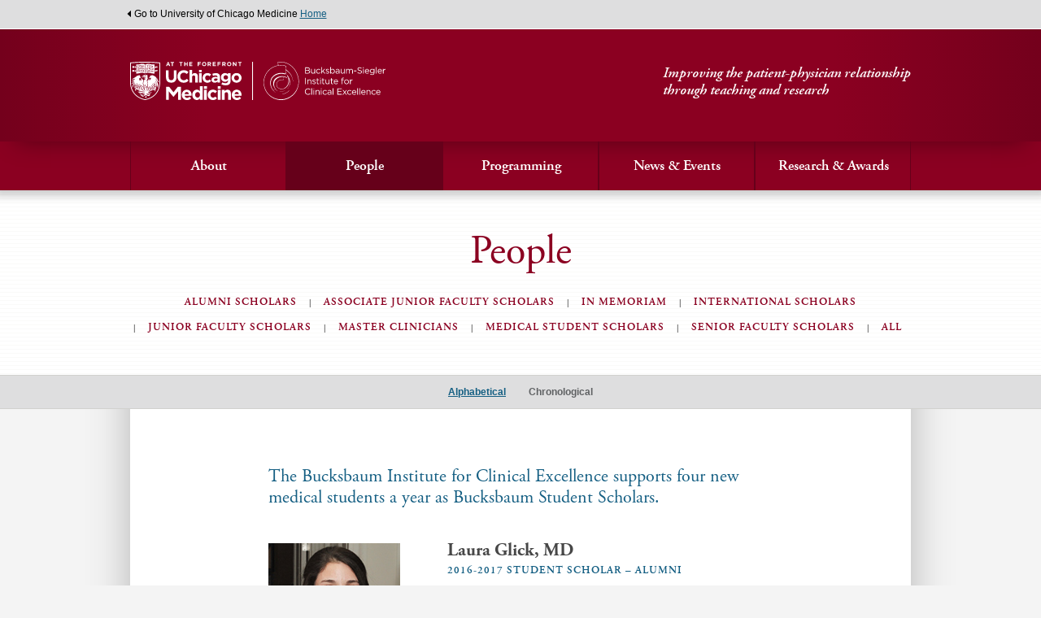

--- FILE ---
content_type: text/html; charset=UTF-8
request_url: https://bucksbauminstitute.uchicago.edu/people/medical-student-scholars/page/3/?sort=alpha
body_size: 13627
content:
<!DOCTYPE html>
<html class="no-js" lang="en-US">
<head>
	<meta charset="UTF-8">
	
	<meta http-equiv="X-UA-Compatible" content="IE=Edge,chrome=1">
  <META HTTP-EQUIV="Content-type" CONTENT="text/html; charset=UTF-8">
	<meta name="viewport" content="width=device-width, initial-scale=1, maximum-scale=1">
	
  <meta name="format-detection" content="telephone=no">
  <meta name="google-site-verification" content="Bt_pMYTim4Hre7ei0MP_uq8sfiKEmKRWvMgJHT0YjhQ" />
  
  <link rel="profile" href="http://gmpg.org/xfn/11">
	<link rel="pingback" href="https://bucksbauminstitute.uchicago.edu/xmlrpc.php">

  <link rel="apple-touch-icon" sizes="57x57" href="https://bucksbauminstitute.uchicago.edu/wp-content/themes/ucm-bucksbaum/assets/images/icons/apple-icon-57x57.png">
  <link rel="apple-touch-icon" sizes="60x60" href="https://bucksbauminstitute.uchicago.edu/wp-content/themes/ucm-bucksbaum/assets/images/icons/apple-icon-60x60.png">
  <link rel="apple-touch-icon" sizes="72x72" href="https://bucksbauminstitute.uchicago.edu/wp-content/themes/ucm-bucksbaum/assets/images/icons/apple-icon-72x72.png">
  <link rel="apple-touch-icon" sizes="76x76" href="https://bucksbauminstitute.uchicago.edu/wp-content/themes/ucm-bucksbaum/assets/images/icons/apple-icon-76x76.png">
  <link rel="apple-touch-icon" sizes="114x114" href="https://bucksbauminstitute.uchicago.edu/wp-content/themes/ucm-bucksbaum/assets/images/icons/apple-icon-114x114.png">
  <link rel="apple-touch-icon" sizes="120x120" href="https://bucksbauminstitute.uchicago.edu/wp-content/themes/ucm-bucksbaum/assets/images/icons/apple-icon-120x120.png">
  <link rel="apple-touch-icon" sizes="144x144" href="https://bucksbauminstitute.uchicago.edu/wp-content/themes/ucm-bucksbaum/assets/images/icons/apple-icon-144x144.png">
  <link rel="apple-touch-icon" sizes="152x152" href="https://bucksbauminstitute.uchicago.edu/wp-content/themes/ucm-bucksbaum/assets/images/icons/apple-icon-152x152.png">
  <link rel="apple-touch-icon" sizes="180x180" href="https://bucksbauminstitute.uchicago.edu/wp-content/themes/ucm-bucksbaum/assets/images/icons/apple-icon-180x180.png">
  <link rel="icon" type="image/png" sizes="192x192"  href="https://bucksbauminstitute.uchicago.edu/wp-content/themes/ucm-bucksbaum/assets/images/icons/android-icon-192x192.png">
  <link rel="icon" type="image/png" sizes="32x32" href="https://bucksbauminstitute.uchicago.edu/wp-content/themes/ucm-bucksbaum/assets/images/icons/favicon-32x32.png">
  <link rel="icon" type="image/png" sizes="96x96" href="https://bucksbauminstitute.uchicago.edu/wp-content/themes/ucm-bucksbaum/assets/images/icons/favicon-96x96.png">
  <link rel="icon" type="image/png" sizes="16x16" href="https://bucksbauminstitute.uchicago.edu/wp-content/themes/ucm-bucksbaum/assets/images/icons/favicon-16x16.png">
  <link rel="manifest" href="https://bucksbauminstitute.uchicago.edu/wp-content/themes/ucm-bucksbaum/manifest.json">
  <meta name="msapplication-TileColor" content="##8b0021">
  <meta name="msapplication-TileImage" content="https://bucksbauminstitute.uchicago.edu/wp-content/themes/ucm-bucksbaum/assets/images/icons/ms-icon-144x144.png">
  <meta name="theme-color" content="##8b0021">
  
  <script src="https://use.typekit.com/oyy7njr.js"></script>
  <script>try{Typekit.load();}catch(e){}</script>
  
  <script>
    document.createElement( "picture" );
  </script>
  
      
    <!-- Google tag (gtag.js) -->
    <script async src="https://www.googletagmanager.com/gtag/js?id=G-D1X2KPFJM7"></script>
    <script>
      window.dataLayer = window.dataLayer || [];
      function gtag(){dataLayer.push(arguments);}
      gtag('js', new Date());
    
      gtag('config', 'G-D1X2KPFJM7');
    </script>

      
  <title>Medical Student Scholars &#8211; Page 3 &#8211; Bucksbaum-Siegler Institute for Clinical Excellence</title>
<meta name='robots' content='max-image-preview:large' />
	<style>img:is([sizes="auto" i], [sizes^="auto," i]) { contain-intrinsic-size: 3000px 1500px }</style>
	<link rel='dns-prefetch' href='//bucksbauminstitute.uchicago.edu' />
<link rel='dns-prefetch' href='//ajax.googleapis.com' />
<link rel="alternate" type="application/rss+xml" title="Bucksbaum-Siegler Institute for Clinical Excellence &raquo; Feed" href="https://bucksbauminstitute.uchicago.edu/feed/" />
<link rel="alternate" type="application/rss+xml" title="Bucksbaum-Siegler Institute for Clinical Excellence &raquo; Comments Feed" href="https://bucksbauminstitute.uchicago.edu/comments/feed/" />
<link rel="alternate" type="application/rss+xml" title="Bucksbaum-Siegler Institute for Clinical Excellence &raquo; Medical Student Scholars Scholar Group Feed" href="https://bucksbauminstitute.uchicago.edu/people/medical-student-scholars/feed/" />
<script type="text/javascript">
/* <![CDATA[ */
window._wpemojiSettings = {"baseUrl":"https:\/\/s.w.org\/images\/core\/emoji\/16.0.1\/72x72\/","ext":".png","svgUrl":"https:\/\/s.w.org\/images\/core\/emoji\/16.0.1\/svg\/","svgExt":".svg","source":{"concatemoji":"https:\/\/bucksbauminstitute.uchicago.edu\/wp-includes\/js\/wp-emoji-release.min.js?ver=6.8.3"}};
/*! This file is auto-generated */
!function(s,n){var o,i,e;function c(e){try{var t={supportTests:e,timestamp:(new Date).valueOf()};sessionStorage.setItem(o,JSON.stringify(t))}catch(e){}}function p(e,t,n){e.clearRect(0,0,e.canvas.width,e.canvas.height),e.fillText(t,0,0);var t=new Uint32Array(e.getImageData(0,0,e.canvas.width,e.canvas.height).data),a=(e.clearRect(0,0,e.canvas.width,e.canvas.height),e.fillText(n,0,0),new Uint32Array(e.getImageData(0,0,e.canvas.width,e.canvas.height).data));return t.every(function(e,t){return e===a[t]})}function u(e,t){e.clearRect(0,0,e.canvas.width,e.canvas.height),e.fillText(t,0,0);for(var n=e.getImageData(16,16,1,1),a=0;a<n.data.length;a++)if(0!==n.data[a])return!1;return!0}function f(e,t,n,a){switch(t){case"flag":return n(e,"\ud83c\udff3\ufe0f\u200d\u26a7\ufe0f","\ud83c\udff3\ufe0f\u200b\u26a7\ufe0f")?!1:!n(e,"\ud83c\udde8\ud83c\uddf6","\ud83c\udde8\u200b\ud83c\uddf6")&&!n(e,"\ud83c\udff4\udb40\udc67\udb40\udc62\udb40\udc65\udb40\udc6e\udb40\udc67\udb40\udc7f","\ud83c\udff4\u200b\udb40\udc67\u200b\udb40\udc62\u200b\udb40\udc65\u200b\udb40\udc6e\u200b\udb40\udc67\u200b\udb40\udc7f");case"emoji":return!a(e,"\ud83e\udedf")}return!1}function g(e,t,n,a){var r="undefined"!=typeof WorkerGlobalScope&&self instanceof WorkerGlobalScope?new OffscreenCanvas(300,150):s.createElement("canvas"),o=r.getContext("2d",{willReadFrequently:!0}),i=(o.textBaseline="top",o.font="600 32px Arial",{});return e.forEach(function(e){i[e]=t(o,e,n,a)}),i}function t(e){var t=s.createElement("script");t.src=e,t.defer=!0,s.head.appendChild(t)}"undefined"!=typeof Promise&&(o="wpEmojiSettingsSupports",i=["flag","emoji"],n.supports={everything:!0,everythingExceptFlag:!0},e=new Promise(function(e){s.addEventListener("DOMContentLoaded",e,{once:!0})}),new Promise(function(t){var n=function(){try{var e=JSON.parse(sessionStorage.getItem(o));if("object"==typeof e&&"number"==typeof e.timestamp&&(new Date).valueOf()<e.timestamp+604800&&"object"==typeof e.supportTests)return e.supportTests}catch(e){}return null}();if(!n){if("undefined"!=typeof Worker&&"undefined"!=typeof OffscreenCanvas&&"undefined"!=typeof URL&&URL.createObjectURL&&"undefined"!=typeof Blob)try{var e="postMessage("+g.toString()+"("+[JSON.stringify(i),f.toString(),p.toString(),u.toString()].join(",")+"));",a=new Blob([e],{type:"text/javascript"}),r=new Worker(URL.createObjectURL(a),{name:"wpTestEmojiSupports"});return void(r.onmessage=function(e){c(n=e.data),r.terminate(),t(n)})}catch(e){}c(n=g(i,f,p,u))}t(n)}).then(function(e){for(var t in e)n.supports[t]=e[t],n.supports.everything=n.supports.everything&&n.supports[t],"flag"!==t&&(n.supports.everythingExceptFlag=n.supports.everythingExceptFlag&&n.supports[t]);n.supports.everythingExceptFlag=n.supports.everythingExceptFlag&&!n.supports.flag,n.DOMReady=!1,n.readyCallback=function(){n.DOMReady=!0}}).then(function(){return e}).then(function(){var e;n.supports.everything||(n.readyCallback(),(e=n.source||{}).concatemoji?t(e.concatemoji):e.wpemoji&&e.twemoji&&(t(e.twemoji),t(e.wpemoji)))}))}((window,document),window._wpemojiSettings);
/* ]]> */
</script>
<style id='wp-emoji-styles-inline-css' type='text/css'>

	img.wp-smiley, img.emoji {
		display: inline !important;
		border: none !important;
		box-shadow: none !important;
		height: 1em !important;
		width: 1em !important;
		margin: 0 0.07em !important;
		vertical-align: -0.1em !important;
		background: none !important;
		padding: 0 !important;
	}
</style>
<link rel='stylesheet' id='wp-block-library-css' href='https://bucksbauminstitute.uchicago.edu/wp-includes/css/dist/block-library/style.min.css?ver=6.8.3' type='text/css' media='all' />
<style id='classic-theme-styles-inline-css' type='text/css'>
/*! This file is auto-generated */
.wp-block-button__link{color:#fff;background-color:#32373c;border-radius:9999px;box-shadow:none;text-decoration:none;padding:calc(.667em + 2px) calc(1.333em + 2px);font-size:1.125em}.wp-block-file__button{background:#32373c;color:#fff;text-decoration:none}
</style>
<style id='global-styles-inline-css' type='text/css'>
:root{--wp--preset--aspect-ratio--square: 1;--wp--preset--aspect-ratio--4-3: 4/3;--wp--preset--aspect-ratio--3-4: 3/4;--wp--preset--aspect-ratio--3-2: 3/2;--wp--preset--aspect-ratio--2-3: 2/3;--wp--preset--aspect-ratio--16-9: 16/9;--wp--preset--aspect-ratio--9-16: 9/16;--wp--preset--color--black: #000000;--wp--preset--color--cyan-bluish-gray: #abb8c3;--wp--preset--color--white: #ffffff;--wp--preset--color--pale-pink: #f78da7;--wp--preset--color--vivid-red: #cf2e2e;--wp--preset--color--luminous-vivid-orange: #ff6900;--wp--preset--color--luminous-vivid-amber: #fcb900;--wp--preset--color--light-green-cyan: #7bdcb5;--wp--preset--color--vivid-green-cyan: #00d084;--wp--preset--color--pale-cyan-blue: #8ed1fc;--wp--preset--color--vivid-cyan-blue: #0693e3;--wp--preset--color--vivid-purple: #9b51e0;--wp--preset--gradient--vivid-cyan-blue-to-vivid-purple: linear-gradient(135deg,rgba(6,147,227,1) 0%,rgb(155,81,224) 100%);--wp--preset--gradient--light-green-cyan-to-vivid-green-cyan: linear-gradient(135deg,rgb(122,220,180) 0%,rgb(0,208,130) 100%);--wp--preset--gradient--luminous-vivid-amber-to-luminous-vivid-orange: linear-gradient(135deg,rgba(252,185,0,1) 0%,rgba(255,105,0,1) 100%);--wp--preset--gradient--luminous-vivid-orange-to-vivid-red: linear-gradient(135deg,rgba(255,105,0,1) 0%,rgb(207,46,46) 100%);--wp--preset--gradient--very-light-gray-to-cyan-bluish-gray: linear-gradient(135deg,rgb(238,238,238) 0%,rgb(169,184,195) 100%);--wp--preset--gradient--cool-to-warm-spectrum: linear-gradient(135deg,rgb(74,234,220) 0%,rgb(151,120,209) 20%,rgb(207,42,186) 40%,rgb(238,44,130) 60%,rgb(251,105,98) 80%,rgb(254,248,76) 100%);--wp--preset--gradient--blush-light-purple: linear-gradient(135deg,rgb(255,206,236) 0%,rgb(152,150,240) 100%);--wp--preset--gradient--blush-bordeaux: linear-gradient(135deg,rgb(254,205,165) 0%,rgb(254,45,45) 50%,rgb(107,0,62) 100%);--wp--preset--gradient--luminous-dusk: linear-gradient(135deg,rgb(255,203,112) 0%,rgb(199,81,192) 50%,rgb(65,88,208) 100%);--wp--preset--gradient--pale-ocean: linear-gradient(135deg,rgb(255,245,203) 0%,rgb(182,227,212) 50%,rgb(51,167,181) 100%);--wp--preset--gradient--electric-grass: linear-gradient(135deg,rgb(202,248,128) 0%,rgb(113,206,126) 100%);--wp--preset--gradient--midnight: linear-gradient(135deg,rgb(2,3,129) 0%,rgb(40,116,252) 100%);--wp--preset--font-size--small: 13px;--wp--preset--font-size--medium: 20px;--wp--preset--font-size--large: 36px;--wp--preset--font-size--x-large: 42px;--wp--preset--spacing--20: 0.44rem;--wp--preset--spacing--30: 0.67rem;--wp--preset--spacing--40: 1rem;--wp--preset--spacing--50: 1.5rem;--wp--preset--spacing--60: 2.25rem;--wp--preset--spacing--70: 3.38rem;--wp--preset--spacing--80: 5.06rem;--wp--preset--shadow--natural: 6px 6px 9px rgba(0, 0, 0, 0.2);--wp--preset--shadow--deep: 12px 12px 50px rgba(0, 0, 0, 0.4);--wp--preset--shadow--sharp: 6px 6px 0px rgba(0, 0, 0, 0.2);--wp--preset--shadow--outlined: 6px 6px 0px -3px rgba(255, 255, 255, 1), 6px 6px rgba(0, 0, 0, 1);--wp--preset--shadow--crisp: 6px 6px 0px rgba(0, 0, 0, 1);}:where(.is-layout-flex){gap: 0.5em;}:where(.is-layout-grid){gap: 0.5em;}body .is-layout-flex{display: flex;}.is-layout-flex{flex-wrap: wrap;align-items: center;}.is-layout-flex > :is(*, div){margin: 0;}body .is-layout-grid{display: grid;}.is-layout-grid > :is(*, div){margin: 0;}:where(.wp-block-columns.is-layout-flex){gap: 2em;}:where(.wp-block-columns.is-layout-grid){gap: 2em;}:where(.wp-block-post-template.is-layout-flex){gap: 1.25em;}:where(.wp-block-post-template.is-layout-grid){gap: 1.25em;}.has-black-color{color: var(--wp--preset--color--black) !important;}.has-cyan-bluish-gray-color{color: var(--wp--preset--color--cyan-bluish-gray) !important;}.has-white-color{color: var(--wp--preset--color--white) !important;}.has-pale-pink-color{color: var(--wp--preset--color--pale-pink) !important;}.has-vivid-red-color{color: var(--wp--preset--color--vivid-red) !important;}.has-luminous-vivid-orange-color{color: var(--wp--preset--color--luminous-vivid-orange) !important;}.has-luminous-vivid-amber-color{color: var(--wp--preset--color--luminous-vivid-amber) !important;}.has-light-green-cyan-color{color: var(--wp--preset--color--light-green-cyan) !important;}.has-vivid-green-cyan-color{color: var(--wp--preset--color--vivid-green-cyan) !important;}.has-pale-cyan-blue-color{color: var(--wp--preset--color--pale-cyan-blue) !important;}.has-vivid-cyan-blue-color{color: var(--wp--preset--color--vivid-cyan-blue) !important;}.has-vivid-purple-color{color: var(--wp--preset--color--vivid-purple) !important;}.has-black-background-color{background-color: var(--wp--preset--color--black) !important;}.has-cyan-bluish-gray-background-color{background-color: var(--wp--preset--color--cyan-bluish-gray) !important;}.has-white-background-color{background-color: var(--wp--preset--color--white) !important;}.has-pale-pink-background-color{background-color: var(--wp--preset--color--pale-pink) !important;}.has-vivid-red-background-color{background-color: var(--wp--preset--color--vivid-red) !important;}.has-luminous-vivid-orange-background-color{background-color: var(--wp--preset--color--luminous-vivid-orange) !important;}.has-luminous-vivid-amber-background-color{background-color: var(--wp--preset--color--luminous-vivid-amber) !important;}.has-light-green-cyan-background-color{background-color: var(--wp--preset--color--light-green-cyan) !important;}.has-vivid-green-cyan-background-color{background-color: var(--wp--preset--color--vivid-green-cyan) !important;}.has-pale-cyan-blue-background-color{background-color: var(--wp--preset--color--pale-cyan-blue) !important;}.has-vivid-cyan-blue-background-color{background-color: var(--wp--preset--color--vivid-cyan-blue) !important;}.has-vivid-purple-background-color{background-color: var(--wp--preset--color--vivid-purple) !important;}.has-black-border-color{border-color: var(--wp--preset--color--black) !important;}.has-cyan-bluish-gray-border-color{border-color: var(--wp--preset--color--cyan-bluish-gray) !important;}.has-white-border-color{border-color: var(--wp--preset--color--white) !important;}.has-pale-pink-border-color{border-color: var(--wp--preset--color--pale-pink) !important;}.has-vivid-red-border-color{border-color: var(--wp--preset--color--vivid-red) !important;}.has-luminous-vivid-orange-border-color{border-color: var(--wp--preset--color--luminous-vivid-orange) !important;}.has-luminous-vivid-amber-border-color{border-color: var(--wp--preset--color--luminous-vivid-amber) !important;}.has-light-green-cyan-border-color{border-color: var(--wp--preset--color--light-green-cyan) !important;}.has-vivid-green-cyan-border-color{border-color: var(--wp--preset--color--vivid-green-cyan) !important;}.has-pale-cyan-blue-border-color{border-color: var(--wp--preset--color--pale-cyan-blue) !important;}.has-vivid-cyan-blue-border-color{border-color: var(--wp--preset--color--vivid-cyan-blue) !important;}.has-vivid-purple-border-color{border-color: var(--wp--preset--color--vivid-purple) !important;}.has-vivid-cyan-blue-to-vivid-purple-gradient-background{background: var(--wp--preset--gradient--vivid-cyan-blue-to-vivid-purple) !important;}.has-light-green-cyan-to-vivid-green-cyan-gradient-background{background: var(--wp--preset--gradient--light-green-cyan-to-vivid-green-cyan) !important;}.has-luminous-vivid-amber-to-luminous-vivid-orange-gradient-background{background: var(--wp--preset--gradient--luminous-vivid-amber-to-luminous-vivid-orange) !important;}.has-luminous-vivid-orange-to-vivid-red-gradient-background{background: var(--wp--preset--gradient--luminous-vivid-orange-to-vivid-red) !important;}.has-very-light-gray-to-cyan-bluish-gray-gradient-background{background: var(--wp--preset--gradient--very-light-gray-to-cyan-bluish-gray) !important;}.has-cool-to-warm-spectrum-gradient-background{background: var(--wp--preset--gradient--cool-to-warm-spectrum) !important;}.has-blush-light-purple-gradient-background{background: var(--wp--preset--gradient--blush-light-purple) !important;}.has-blush-bordeaux-gradient-background{background: var(--wp--preset--gradient--blush-bordeaux) !important;}.has-luminous-dusk-gradient-background{background: var(--wp--preset--gradient--luminous-dusk) !important;}.has-pale-ocean-gradient-background{background: var(--wp--preset--gradient--pale-ocean) !important;}.has-electric-grass-gradient-background{background: var(--wp--preset--gradient--electric-grass) !important;}.has-midnight-gradient-background{background: var(--wp--preset--gradient--midnight) !important;}.has-small-font-size{font-size: var(--wp--preset--font-size--small) !important;}.has-medium-font-size{font-size: var(--wp--preset--font-size--medium) !important;}.has-large-font-size{font-size: var(--wp--preset--font-size--large) !important;}.has-x-large-font-size{font-size: var(--wp--preset--font-size--x-large) !important;}
:where(.wp-block-post-template.is-layout-flex){gap: 1.25em;}:where(.wp-block-post-template.is-layout-grid){gap: 1.25em;}
:where(.wp-block-columns.is-layout-flex){gap: 2em;}:where(.wp-block-columns.is-layout-grid){gap: 2em;}
:root :where(.wp-block-pullquote){font-size: 1.5em;line-height: 1.6;}
</style>
<link rel='stylesheet' id='ucmbucksbaum-screen-css' href='https://bucksbauminstitute.uchicago.edu/wp-content/themes/ucm-bucksbaum/assets/css/site.min.css?ver=7' type='text/css' media='screen' />
<link rel='stylesheet' id='ucmbucksbaum-print-css' href='https://bucksbauminstitute.uchicago.edu/wp-content/themes/ucm-bucksbaum/assets/css/print.css?ver=7' type='text/css' media='print' />
<script type="text/javascript" src="https://ajax.googleapis.com/ajax/libs/jquery/1.7.2/jquery.min.js?ver=1" id="jquery-js"></script>
<link rel="https://api.w.org/" href="https://bucksbauminstitute.uchicago.edu/wp-json/" /><link rel="alternate" title="JSON" type="application/json" href="https://bucksbauminstitute.uchicago.edu/wp-json/wp/v2/people-categories/9" /><link rel="EditURI" type="application/rsd+xml" title="RSD" href="https://bucksbauminstitute.uchicago.edu/xmlrpc.php?rsd" />
<meta name="generator" content="WordPress 6.8.3" />

</head>
<body class="archive paged tax-people-categories term-medical-student-scholars term-9 paged-3 wp-theme-ucm-bucksbaum site">
  
  <div id="ucm_home">
	<p class="wrap">Go to University of Chicago Medicine <a href="http://www.uchospitals.edu" target="_blank" aria-describedby="new-window-0" class="btn-focusable">Home</a></p>
</div>  
  <header id="main_header" class="site-header">
    <div class="bar">
      <div class="wrap">
        <a id="logo" href="/" class="btn-focusable">
          <img src="https://bucksbauminstitute.uchicago.edu/wp-content/themes/ucm-bucksbaum/assets/images/logo-ucm-bucksbaum-2024.svg" alt="UChicago Medicine | At the Forefront | Bucksbaum-Siegler Insitutue for Clinical Excellence" />
        </a>
        <p class="tagline">Improving the patient-physician relationship<br>through teaching and research</p>
      </div>
    </div>
    <button class="site-header__toggle js-menu-toggle">Open Menu</button>
    <div class="iewrap">
    <nav id="main_menu">
      <ul id="menu-main-navigation" class="menu"><li id="menu-item-29" class="menu-item menu-item-type-post_type menu-item-object-page menu-item-has-children menu-item-29"><a href="https://bucksbauminstitute.uchicago.edu/about/">About</a>
<ul class="sub-menu">
	<li id="menu-item-619" class="menu-item menu-item-type-post_type menu-item-object-page menu-item-619"><a href="https://bucksbauminstitute.uchicago.edu/about/">Mission and Vision</a></li>
	<li id="menu-item-554" class="menu-item menu-item-type-post_type menu-item-object-page menu-item-554"><a href="https://bucksbauminstitute.uchicago.edu/about/about-matthew-and-carolyn-bucksbaum/">About Matthew and Carolyn Bucksbaum</a></li>
	<li id="menu-item-556" class="menu-item menu-item-type-post_type menu-item-object-page menu-item-556"><a href="https://bucksbauminstitute.uchicago.edu/about/leadership/">Leadership</a></li>
	<li id="menu-item-26" class="menu-item menu-item-type-post_type menu-item-object-page menu-item-26"><a href="https://bucksbauminstitute.uchicago.edu/about/contact/">Contact Us</a></li>
</ul>
</li>
<li id="menu-item-1529" class="menu-item menu-item-type-custom menu-item-object-custom current-menu-ancestor current-menu-parent menu-item-has-children menu-item-1529"><a href="https://bucksbauminstitute.uchicago.edu/people/?sort=date">People</a>
<ul class="sub-menu">
	<li id="menu-item-540" class="menu-item menu-item-type-taxonomy menu-item-object-people-categories menu-item-540"><a href="https://bucksbauminstitute.uchicago.edu/people/master-clinicians/">Master Clinicians</a></li>
	<li id="menu-item-541" class="menu-item menu-item-type-taxonomy menu-item-object-people-categories menu-item-541"><a href="https://bucksbauminstitute.uchicago.edu/people/senior-faculty-scholars/">Senior Faculty Scholars</a></li>
	<li id="menu-item-542" class="menu-item menu-item-type-taxonomy menu-item-object-people-categories menu-item-542"><a href="https://bucksbauminstitute.uchicago.edu/people/junior-faculty-scholars/">Junior Faculty Scholars</a></li>
	<li id="menu-item-543" class="menu-item menu-item-type-taxonomy menu-item-object-people-categories menu-item-543"><a href="https://bucksbauminstitute.uchicago.edu/people/associate-junior-faculty-scholars/">Associate Junior Faculty Scholars</a></li>
	<li id="menu-item-544" class="menu-item menu-item-type-taxonomy menu-item-object-people-categories current-menu-item menu-item-544"><a href="https://bucksbauminstitute.uchicago.edu/people/medical-student-scholars/" aria-current="page">Medical Student Scholars</a></li>
	<li id="menu-item-545" class="menu-item menu-item-type-taxonomy menu-item-object-people-categories menu-item-545"><a href="https://bucksbauminstitute.uchicago.edu/people/international-scholars/">International Scholars</a></li>
	<li id="menu-item-546" class="menu-item menu-item-type-taxonomy menu-item-object-people-categories menu-item-546"><a href="https://bucksbauminstitute.uchicago.edu/people/alumni-scholars/">Alumni Scholars</a></li>
	<li id="menu-item-1530" class="menu-item menu-item-type-custom menu-item-object-custom menu-item-1530"><a href="https://bucksbauminstitute.uchicago.edu/people/?sort=date">All</a></li>
</ul>
</li>
<li id="menu-item-1940" class="menu-item menu-item-type-post_type menu-item-object-page menu-item-has-children menu-item-1940"><a href="https://bucksbauminstitute.uchicago.edu/programming/">Programming</a>
<ul class="sub-menu">
	<li id="menu-item-1468" class="menu-item menu-item-type-post_type menu-item-object-page menu-item-1468"><a href="https://bucksbauminstitute.uchicago.edu/programming/clinical-excellence-scholars-track-cest/">CEST</a></li>
	<li id="menu-item-1232" class="menu-item menu-item-type-post_type menu-item-object-page menu-item-1232"><a href="https://bucksbauminstitute.uchicago.edu/programming/clinical-excellence-podcast/">Clinical Excellence Podcast</a></li>
	<li id="menu-item-560" class="menu-item menu-item-type-post_type menu-item-object-page menu-item-560"><a href="https://bucksbauminstitute.uchicago.edu/programming/courses/">Courses</a></li>
	<li id="menu-item-1279" class="menu-item menu-item-type-post_type menu-item-object-page menu-item-1279"><a href="https://bucksbauminstitute.uchicago.edu/programming/joel-schwab-md-on-being-a-doctor-lecture-series/">“On Being a Doctor” Series</a></li>
	<li id="menu-item-561" class="menu-item menu-item-type-post_type menu-item-object-page menu-item-561"><a href="https://bucksbauminstitute.uchicago.edu/research-awards/resources/special-initiatives/">Bucksbaum-Siegler Interest Group (BIG)</a></li>
	<li id="menu-item-2633" class="menu-item menu-item-type-post_type menu-item-object-page menu-item-2633"><a href="https://bucksbauminstitute.uchicago.edu/speakers-bureau/">Speakers Bureau</a></li>
	<li id="menu-item-2632" class="menu-item menu-item-type-post_type menu-item-object-page menu-item-2632"><a href="https://bucksbauminstitute.uchicago.edu/hart-of-medicine/">hArt of Medicine</a></li>
	<li id="menu-item-2631" class="menu-item menu-item-type-post_type menu-item-object-page menu-item-2631"><a href="https://bucksbauminstitute.uchicago.edu/schwartz-center-partnership/">Schwartz Center Membership</a></li>
</ul>
</li>
<li id="menu-item-28" class="menu-item menu-item-type-post_type menu-item-object-page menu-item-has-children menu-item-28"><a href="https://bucksbauminstitute.uchicago.edu/events/">News &#038; Events</a>
<ul class="sub-menu">
	<li id="menu-item-620" class="menu-item menu-item-type-post_type menu-item-object-page menu-item-620"><a href="https://bucksbauminstitute.uchicago.edu/events/">Current News &#038; Events</a></li>
	<li id="menu-item-557" class="menu-item menu-item-type-post_type menu-item-object-page menu-item-557"><a href="https://bucksbauminstitute.uchicago.edu/events/annual-symposium/">Annual Symposium</a></li>
	<li id="menu-item-558" class="menu-item menu-item-type-post_type menu-item-object-page menu-item-558"><a href="https://bucksbauminstitute.uchicago.edu/events/conferences/">Conferences</a></li>
	<li id="menu-item-559" class="menu-item menu-item-type-post_type menu-item-object-page menu-item-559"><a href="https://bucksbauminstitute.uchicago.edu/events/past-events/">Past Events</a></li>
	<li id="menu-item-2649" class="menu-item menu-item-type-post_type menu-item-object-page menu-item-2649"><a href="https://bucksbauminstitute.uchicago.edu/the-maclean-center/">The MacLean Center</a></li>
</ul>
</li>
<li id="menu-item-1960" class="menu-item menu-item-type-post_type menu-item-object-page menu-item-has-children menu-item-1960"><a href="https://bucksbauminstitute.uchicago.edu/research-awards/">Research &#038; Awards</a>
<ul class="sub-menu">
	<li id="menu-item-1701" class="menu-item menu-item-type-post_type menu-item-object-page menu-item-1701"><a href="https://bucksbauminstitute.uchicago.edu/research-awards/bucksbaum-institute-clinical-excellence-award/">Clinical Excellence Award</a></li>
	<li id="menu-item-1683" class="menu-item menu-item-type-post_type menu-item-object-page menu-item-1683"><a href="https://bucksbauminstitute.uchicago.edu/research-awards/scholar-nomination/">Scholar Nomination</a></li>
	<li id="menu-item-27" class="menu-item menu-item-type-post_type menu-item-object-page menu-item-27"><a href="https://bucksbauminstitute.uchicago.edu/research-awards/resources/">Pilot Grants</a></li>
	<li id="menu-item-562" class="menu-item menu-item-type-post_type menu-item-object-page menu-item-562"><a href="https://bucksbauminstitute.uchicago.edu/research-awards/reports/">Reports</a></li>
</ul>
</li>
</ul>    </nav>
    </div>
  </header>
  <div id="site-wide" class="site-content">
	
	<header id="content_header">
	<span class="fake-h1">People</span>
	<h1 class="visually-hidden">Medical Student Scholars</h1>
	<nav>
		<ul class="subnav"><li><a href="https://bucksbauminstitute.uchicago.edu/people/alumni-scholars/">Alumni Scholars</a></li><li><a href="https://bucksbauminstitute.uchicago.edu/people/associate-junior-faculty-scholars/">Associate Junior Faculty Scholars</a></li><li><a href="https://bucksbauminstitute.uchicago.edu/people/in-memoriam/">In Memoriam</a></li><li><a href="https://bucksbauminstitute.uchicago.edu/people/international-scholars/">International Scholars</a></li><li><a href="https://bucksbauminstitute.uchicago.edu/people/junior-faculty-scholars/">Junior Faculty Scholars</a></li><li><a href="https://bucksbauminstitute.uchicago.edu/people/master-clinicians/">Master Clinicians</a></li><li><a href="https://bucksbauminstitute.uchicago.edu/people/medical-student-scholars/">Medical Student Scholars</a></li><li><a href="https://bucksbauminstitute.uchicago.edu/people/senior-faculty-scholars/">Senior Faculty Scholars</a></li><li><a href="/people/?sort=date">All</a></li></ul>	</nav>
	<nav class="subnavigation"><a class="active" href="https://bucksbauminstitute.uchicago.edu/people/medical-student-scholars/page/3/?sort=alpha">Alphabetical</a><a href="https://bucksbauminstitute.uchicago.edu/people/medical-student-scholars/page/3/?sort=date">Chronological</a></nav></header>
	<div id="content">
		<div class="wysiwyg center_wysiwyg">
			<div class="intro_wysiwyg list-first">
				<p>The Bucksbaum Institute for Clinical Excellence supports four new medical students a year as Bucksbaum Student Scholars.</p>
			</div>
			<article class="bio bio--people"><img class="portrait" src="https://bucksbauminstitute.uchicago.edu/wp-content/uploads/2022/05/image-bio-laura-glick.jpg" alt="Laura Glick, MD"><h3>Laura Glick, MD</h3><h6 class="first">2016-2017 STUDENT SCHOLAR – ALUMNI</h6><p><a href="/bio/laura-glick-md/" data-slug="/bio/laura-glick-md/" class="js-bio-link">Bio</a></p><div class="bio__content">
<p>Laura Glick graduated from Tufts University with a B.A. in Psychology and Community Health. At Tufts, Laura was honored with the prestigious Presidential Award for Citizenship and Public Service. Laura conducted clinical and translational research at Brigham and Women’s Hospital and Harvard Medical School. Under the mentorship of Dr. David Rubin, a Bucksbaum Institute Master Clinician, Laura has conducted research on Crohn’s disease, earning the Joseph B. Kirsner Research Award for Excellence in the Pritzker Summer Research Forum. Additionally, she is working with Dr. Vineet Arora to improve verbal handoffs in the hospital setting. As a medical student, Laura serves as the co-director of the Washington Park Pediatric Free Clinic, an executive board member of the Health Professions Recruitment and Exposure Program, a leadership council member of Peer Health Exchange, and as a member of the Adolescent Substance Abuse Program.</p>



<p><a href="https://bucksbauminstitute.uchicago.edu/people/alumni-scholars/">Dr. Glick is a Hospital Resident at the Yale School of Medicine in New Haven, CT.</a></p>
</div></article><article class="bio bio--people"><img class="portrait" src="https://bucksbauminstitute.uchicago.edu/wp-content/uploads/2022/05/image-bio-alvin-gordian-arroyo.jpg" alt="Alvin Gordián-Arroyo, MPH"><h3>Alvin Gordián-Arroyo, MPH</h3><h6 class="first">2020-2021 Student Scholar</h6><p><a href="/bio/alvin-gordian-arroyo-mph/" data-slug="/bio/alvin-gordian-arroyo-mph/" class="js-bio-link">Bio</a></p><div class="bio__content">
<p>Alvin Gordián-Arroyo graduated from Harvard University in 2017 with a Bachelor of Arts in Human Evolutionary Biology while completing a secondary field in Global Health and Health Policy. He continued his studies at Columbia University Mailman School of Public Health, where he received a Master of Public Health in Sociomedical Sciences in 2019 with a certificate in Sexuality, Sexual and Reproductive Health. His research focused on highlighting disparities among people living with HIV (PLWH) and evaluating the efficacy of technology-based solutions for improving health outcomes among PLWH and sexual minority adolescents at higher risk for HIV transmission.</p>



<p>At Pritzker, Alvin serves as co-chair of the Emergency Medicine Interest Group and class representative for the Identity and Inclusion (i2i) Steering Committee. He is also a volunteer at the free CommunityHealth Clinic and is a mentor with the Health Professions Recruitment and Exposure Program (HPREP).</p>
</div></article><article class="bio bio--people"><img class="portrait" src="https://bucksbauminstitute.uchicago.edu/wp-content/uploads/2022/06/image-reem-hamoda.jpg" alt="Reem Hamoda, MPH"><h3>Reem Hamoda, MPH</h3><h6 class="first">2020-2021 Student Scholar – ALUMNI</h6><p><a href="/bio/reem-hamoda-mph/" data-slug="/bio/reem-hamoda-mph/" class="js-bio-link">Bio</a></p><div class="bio__content">
<p>Reem Hamoda graduated from the University of Pittsburgh in 2016 with a Bachelor of Science in Microbiology and Community Health Assessment; she continued her studies at the Rollins School of Public Health at Emory University, where she received a Master of Public Health in Epidemiology in 2018. Reem is passionate about improving access to and reducing racial/ethnic and socioeconomic disparities in healthcare for chronic disease patients. Her previous volunteering work includes management of a free clinic social services program in Pittsburgh and designing and implementing a quality improvement initiative aimed to improve interpreter services at an Atlanta refugee clinic. As a graduate student and junior epidemiologist, Reem contributed to numerous research and quality improvement projects related to improving access to transplantation for end-stage renal disease patients.</p>



<p>At Pritzker, Reem served as the referrals coordinator for Washington Park Free Clinic, admissions liaison for the Student National Medical Association (SNMA), and mentor for the HPREP program. Under the mentorship of Dr. Milda Saunders, Reem currently conducts epidemiological research elucidating racial/ethnic and gender-specific disparities in placement on the deceased donor waiting list for renal transplantation.</p>
</div></article><article class="bio bio--people"><img class="portrait" src="https://bucksbauminstitute.uchicago.edu/wp-content/uploads/2022/05/image-bio-ashley-hite.jpg" alt="Ashley Hite, MD"><h3>Ashley Hite, MD</h3><h6 class="first">2015-2016 STUDENT SCHOLAR – ALUMNI</h6><p><a href="/bio/ashley-hite-md/" data-slug="/bio/ashley-hite-md/" class="js-bio-link">Bio</a></p><div class="bio__content">
<p>Ashley Hite, graduated from Washington University in St. Louis in 2013 with a BA in Psychology, Neuroscience and Philosophy and a minor in Children‘s Studies. Following graduation, Ashley taught and coached sports teams for a year at a charter school in Newark, NJ.</p>



<p>Under the mentorship of Dr. Beth Plunkett, Ashley completed a research project titled “Exploration of Barriers Facing Physicians in Diagnosing and Treating Obesity.” This summer, under the advisement of Dr. Vela and with two of her fellow classmates, she served as a TA and coordinator for the Chicago Academic Medical Program, where they exposed minority students to the field of medicine through enrichment and mentoring. She also was invited to attend the Hazelden Betty Ford Summer Institute for Medical Students where she gained insight into the approach to treatment of the chemically dependent person through lecture, group therapy sessions and meals with patients with patients and specialty groups.</p>



<p>In medical school, Ashley was the co-President of Students National Medical Association (SNMA) and served on a free clinic board as Education chair of Maria Shelter Clinic, a free clinic for women in Englewood. She also served as the co-director of the Psychiatry Interest Group. Ashley was the fundraising chair for REMEDY, a medical service group, and this summer went on a medical service trip to Peru.</p>



<p><a href="https://bucksbauminstitute.uchicago.edu/people/alumni-scholars/">Dr. Hite is a Medicine Resident at the University of California, Los Angeles.</a></p>
</div></article><article class="bio bio--people"><img class="portrait" src="https://bucksbauminstitute.uchicago.edu/wp-content/uploads/2022/05/image-bio-brenna-hughes.jpg" alt="Brenna Hughes Chase, MD"><h3>Brenna Hughes Chase, MD</h3><h6 class="first">2010-2011 STUDENT SCHOLAR – ALUMNI</h6><p><a href="/bio/brenna-hughes-chase-md/" data-slug="/bio/brenna-hughes-chase-md/" class="js-bio-link">Bio</a></p><div class="bio__content">
<p>Brenna graduated from Dartmouth College in 2009 with an AB in Economics and Environmental Studies. As a medical student, under the mentorship of Marshall Chin and Monica Peek, a Bucksbaum Institute Jr. Faculty Scholar, Brenna has conducted research on ways to improve diabetes care and outcomes on the South Side of Chicago. Brenna has also conducted research in collaboration with Pilar Ortega to assess barriers to Emergency Department utilization of interpreter services.</p>



<p><a href="https://bucksbauminstitute.uchicago.edu/people/alumni-scholars/">Dr. Chase is a Pediatric &amp; Urban Health Resident at Children’s Hospital in Boston, MA.</a></p>
</div></article><article class="bio bio--people"><img class="portrait" src="https://bucksbauminstitute.uchicago.edu/wp-content/uploads/2022/05/image-bio-tyrone-johnson.jpg" alt="Tyrone Johnson, MD"><h3>Tyrone Johnson, MD</h3><h6 class="first">2017-2018 STUDENT SCHOLAR – ALUMNI</h6><p><a href="/bio/tyrone-johnson-md/" data-slug="/bio/tyrone-johnson-md/" class="js-bio-link">Bio</a></p><div class="bio__content">
<p>Tyrone Johnson graduated magna cum laude from the University of California, Los Angeles in 2015 with a BS in Microbiology, Immunology, and Molecular Genetics. He is a former coordinator of the UCLA Mobile Clinic Project, an interdisciplinary street-side free clinic that provides medical and social services to the homeless of West Los Angeles.</p>



<p>As a 2017 Schweitzer Fellow, Ty developed a holistic wellness curriculum for underserved and housing-insecure adults in Chicago’s Uptown. At Pritzker, Ty has served as co-director of the Maria Shelter Clinic, as a board member of the Student National Medical Association (SNMA), and as a member of the Identity &amp; Inclusion Committee.</p>



<p>Under the mentorship of Dr. Lolita Alkureishi, Ty has conducted research on methods of improving patient-centered communication in the Electronic Medical Record era. He is also working with Dr. Elizabeth Tung to investigate the impact of community violence on chronic disease in Chicago’s West and South Side neighborhoods.</p>



<p><a href="https://bucksbauminstitute.uchicago.edu/people/alumni-scholars/">Dr. Johnson is a Medicine Resident at the University of California, San Francisco.</a></p>
</div></article><article class="bio bio--people"><img class="portrait" src="https://bucksbauminstitute.uchicago.edu/wp-content/uploads/2025/10/Dominique-jones-200x300.jpg" alt="Dominique Jones"><h3>Dominique Jones</h3><h6 class="first">2025-2026 MEDICAL STUDENT SCHOLAR</h6><p><a href="/bio/dominique-jones/" data-slug="/bio/dominique-jones/" class="js-bio-link">Bio</a></p><div class="bio__content">
<p>Dominique Jones is a recent graduate of Harvard Medical School’s Master of Science program in Media, Medicine, and Health. With a foundation in classical ballet and a B.A. in Human Health and Dance and Movement Studies from Emory University, she is passionate about integrating the arts and movement into her medical education. During her graduate studies, Dominique created a dance film that depicts the embodied experience of postpartum depression in Black women, offering a novel approach to share stories about perinatal mental health. Her previous research examined how PTSD and stress affect Black women throughout their pregnancies, as well as how motherhood influences the professional and personal lives of ballet dancers. Passionate about maternal mental health and the arts, she hopes to pursue a clinical career that uses humanism and art to serve Black women through pregnancy and beyond.</p>
</div></article><article class="bio bio--people"><img class="portrait" src="https://bucksbauminstitute.uchicago.edu/wp-content/uploads/2022/05/image-bio-tae-yeon-kim.jpg" alt="Tae Yeon Kim, MD"><h3>Tae Yeon Kim, MD</h3><h6 class="first">2016-2017 STUDENT SCHOLAR – ALUMNI</h6><p><a href="/bio/tae-yeon-kim-md/" data-slug="/bio/tae-yeon-kim-md/" class="js-bio-link">Bio</a></p><div class="bio__content">
<p>Tae Yeon Kim completed a BA in Anthropology in 2013 at the University of Chicago, where she graduated with Honors and was elected to Phi Beta Kappa. Before medical school, she worked as a Research Assistant at the MacLean Center for Clinical Medical Ethics at the University of Chicago. As a medical student, under the mentorship of Dr. Anna Volerman, Tae Yeon has conducted research to identify factors associated with the carry and use of inhalers by children with asthma in schools. Tae Yeon is on the board as the Interpreter Coordinator for Bridgeport Free Clinic, which serves a predominantly Cantonese speaking immigrant population. She also co-leads Big Ideas in Medicine, Reach Out and Read, and Pritzker Community Service Fellowship. She has served as a Peer Educator for the Health Care Disparities course and is a member of the Identity and Inclusion Steering Committee at the medical school. </p>



<p><a href="https://bucksbauminstitute.uchicago.edu/people/alumni-scholars/">Dr. Kim completed her residency at the University of Chicago Medicine and is currently a Pediatric Hospitalist for NorthShore Medical Group in Evanston, IL.</a></p>
</div></article><article class="bio bio--people"><img class="portrait" src="https://bucksbauminstitute.uchicago.edu/wp-content/uploads/2022/05/image-bio-kathryn-kinasz.jpg" alt="Kathryn Kinasz, MD"><h3>Kathryn Kinasz, MD</h3><h6 class="first">2010-2011 STUDENT SCHOLAR – ALUMNI</h6><p><a href="/bio/kathryn-kinasz-md/" data-slug="/bio/kathryn-kinasz-md/" class="js-bio-link">Bio</a></p><div class="bio__content">
<p>Kathryn Kinasz graduated magna cum laude from the University of Notre Dame in 2010 with a B.A. in English and Psychology and election to the Phi Beta Kappa Society. Following graduation, Kate spent two years working at a strategy consulting firm in Chicago and a year completing her post-baccalaureate pre-medical education at Bryn Mawr College.</p>



<p>Under the mentorship of Daniel Le Grange and with a Medical Student Fellowship from the American Academy of Child and Adolescent Psychiatry, Kate has conducted research on the differences between boys and girls who present for eating disorder treatment. As a 2014 Schweitzer Fellow, Kate is working with the Girls in the Game organization to teach young girls in urban settings health and leadership lessons through participation in sports.</p>



<p>Kate also serves as the co-director of the Washington Park Pediatric Clinic, the co-curriculum director for the Adolescent Substance Abuse Prevention program, and the co-director of the Pediatrics Interest Group. Kate recently returned from a medical service trip to Peru with the REMEDY student group.</p>



<p><a href="https://bucksbauminstitute.uchicago.edu/people/alumni-scholars/">Dr. Kinasz is a Psychiatry Resident at University of California, San Francisco in San Francisco, CA.</a></p>
</div></article><article class="bio bio--people"><img class="portrait" src="https://bucksbauminstitute.uchicago.edu/wp-content/uploads/2022/05/image-bio-sunny-kung.jpg" alt="Sunny Kung, MD"><h3>Sunny Kung, MD</h3><h6 class="first">2010-2011 STUDENT SCHOLAR – ALUMNI</h6><p><a href="/bio/sunny-kung-md/" data-slug="/bio/sunny-kung-md/" class="js-bio-link">Bio</a></p><div class="bio__content">
<p>Sunny Kung graduated with Highest Honors from the University of California, Berkeley in 2013 with a B.S. in Bioengineering. As a medical student, she co-lead South Side Science Scholars and Big Ideas in Medicine. Sunny is a co-founder of the Bridgeport Free Clinic and a Huggins Society Ambassador. She also serves the Association of American Medical Colleges (AAMC) as the Central Regional Delegate to the National Committee on Community &amp; Diversity, as well as the Pritzker representative to the Organization of Student Representatives. Under the mentorship of Jonas de Souza, Sunny completed a research project titled “Cost-coping Strategies in Locally Advanced Head and Neck Cancer.”</p>



<p><a href="https://bucksbauminstitute.uchicago.edu/people/alumni-scholars/">Dr. Kung is an Internal Medicine Resident at the Brigham and Women’s Hospital in Boston, MA.</a></p>
</div></article><div class="pagination-wrapper">
	
	<nav class="navigation pagination" aria-label="Posts pagination">
		<h2 class="screen-reader-text">Posts pagination</h2>
		<div class="nav-links"><a class="prev page-numbers" href="https://bucksbauminstitute.uchicago.edu/people/medical-student-scholars/page/2/?sort=alpha">Previous</a>
<a class="page-numbers" href="https://bucksbauminstitute.uchicago.edu/people/medical-student-scholars/?sort=alpha">1</a>
<a class="page-numbers" href="https://bucksbauminstitute.uchicago.edu/people/medical-student-scholars/page/2/?sort=alpha">2</a>
<span aria-current="page" class="page-numbers current">3</span>
<a class="page-numbers" href="https://bucksbauminstitute.uchicago.edu/people/medical-student-scholars/page/4/?sort=alpha">4</a>
<span class="page-numbers dots">&hellip;</span>
<a class="page-numbers" href="https://bucksbauminstitute.uchicago.edu/people/medical-student-scholars/page/6/?sort=alpha">6</a>
<a class="next page-numbers" href="https://bucksbauminstitute.uchicago.edu/people/medical-student-scholars/page/4/?sort=alpha">Next</a></div>
	</nav></div>		</div>
	</div>

	<div class="modal micromodal-slide" id="site-modal" aria-hidden="true">
	<div class="modal__overlay" tabindex="-1" data-micromodal-close>
		<div id="site-modal-container" class="modal__container" role="dialog" aria-modal="true">
			<header class="modal__header">
				<button type="button" class="modal__close" aria-label="Close modal" data-micromodal-close></button>
			</header>
			<main class="modal__content wysiwyg" id="site-modal-content"></main>
		</div>
	</div>
</div>
</div><!--site-content-->
<footer id="main_footer" class="site-footer">
  <div class="wrap">
    <p class="copyright">&copy; 2026 The University of Chicago Bucksbaum-Siegler Institute for Clinical Excellence</p>

    <div class="toolbox">
      <p>Share this site:</p>
      <div class="buttons">
        <span class="bt"><a href="https://twitter.com/intent/tweet?text=Leadership&amp;url=https://bucksbauminstitute.uchicago.edu/about/leadership/" target="_blank" aria-describedby="new-window-0" rel="nofollow noreferrer" class="stButton btn-focusable-red"><img src="https://bucksbauminstitute.uchicago.edu/wp-content/themes/ucm-bucksbaum/assets/images/twitter.png" width="60" height="22" alt="Twitter"></a></span>
        <span class="bt"><a href="https://www.facebook.com/sharer/sharer.php?u=https://bucksbauminstitute.uchicago.edu/about/leadership/" target="_blank" aria-describedby="new-window-0" rel="nofollow noreferrer" class="stButton btn-focusable-red"><img src="https://bucksbauminstitute.uchicago.edu/wp-content/themes/ucm-bucksbaum/assets/images/facebook.png" width="60" height="22" alt="Facebook"></a></span>
        <span class="bt"><a href="mailto:?subject=Leadership&amp;body=https://bucksbauminstitute.uchicago.edu/about/leadership/" class="stButton btn-focusable-red"><img src="https://bucksbauminstitute.uchicago.edu/wp-content/themes/ucm-bucksbaum/assets/images/email.png" width="60" height="22" alt="Email"></a></span>
      </div>
    </div>
    <div class="affiliated">
      <p>affiliated sites</p>
      <ul id="menu-footer-navigation" class="menu"><li id="menu-item-31" class="menu-item menu-item-type-custom menu-item-object-custom menu-item-31"><a target="_blank" href="http://pritzker.uchicago.edu/">Pritzker School of Medicine</a></li>
<li id="menu-item-32" class="menu-item menu-item-type-custom menu-item-object-custom menu-item-32"><a target="_blank" href="http://www.uchospitals.edu/">University of Chicago Medicine</a></li>
<li id="menu-item-33" class="menu-item menu-item-type-custom menu-item-object-custom menu-item-33"><a target="_blank" href="http://www.uchicagokidshospital.org/">Comer Children&#8217;s Hospital at the University of Chicago</a></li>
<li id="menu-item-34" class="menu-item menu-item-type-custom menu-item-object-custom menu-item-34"><a target="_blank" href="http://www.bsd.uchicago.edu/">Biological Sciences Division</a></li>
<li id="menu-item-35" class="menu-item menu-item-type-custom menu-item-object-custom menu-item-35"><a target="_blank" href="http://www.uchicago.edu/">University of Chicago</a></li>
</ul>    </div>
  </div>
</footer>
<div hidden=""><span id="new-window-0">Opens in a new window</span></div>
<script type="speculationrules">
{"prefetch":[{"source":"document","where":{"and":[{"href_matches":"\/*"},{"not":{"href_matches":["\/wp-*.php","\/wp-admin\/*","\/wp-content\/uploads\/*","\/wp-content\/*","\/wp-content\/plugins\/*","\/wp-content\/themes\/ucm-bucksbaum\/*","\/*\\?(.+)"]}},{"not":{"selector_matches":"a[rel~=\"nofollow\"]"}},{"not":{"selector_matches":".no-prefetch, .no-prefetch a"}}]},"eagerness":"conservative"}]}
</script>
<script type="text/javascript" src="https://bucksbauminstitute.uchicago.edu/wp-content/themes/ucm-bucksbaum/assets/javascript/micromodal.min.js?ver=7" id="micromodal-scripts-js"></script>
<script type="text/javascript" src="https://bucksbauminstitute.uchicago.edu/wp-content/themes/ucm-bucksbaum/assets/javascript/slick.min.js?ver=7" id="slick-scripts-js"></script>
<script type="text/javascript" src="https://bucksbauminstitute.uchicago.edu/wp-content/themes/ucm-bucksbaum/assets/javascript/site.min.js?ver=7" id="ucmbucksbaum-scripts-js"></script>
<script type="text/javascript" src="https://bucksbauminstitute.uchicago.edu/wp-content/themes/ucm-bucksbaum/assets/javascript/modernizr.custom.69095.js?ver=7" id="ucmbucksbaum-modern-js"></script>

</body>
</html>

--- FILE ---
content_type: text/css
request_url: https://bucksbauminstitute.uchicago.edu/wp-content/themes/ucm-bucksbaum/assets/css/site.min.css?ver=7
body_size: 12747
content:
::-moz-selection{background:#000;color:#fff}::selection{background:#000;color:#fff}*{margin:0px;padding:0px}@media print{a,h1,h2,h3,h4,h5,p{color:#000 !important}}header,section,article,hgroup,aside,footer{display:block}html{-webkit-text-size-adjust:100%;font-size:14px;line-height:1.5em;height:100%}@media screen and (min-width: 1501px){html{font-size:0.933333333333333vw}}@media print{html{font-size:12px}}a,button{cursor:pointer}body{font-size:14px;line-height:1.5em;font-size:1.4rem;color:#000;-webkit-font-smoothing:antialiased;-moz-osx-font-smoothing:grayscale;position:relative;background:#f4f4f4;font-family:"adobe-garamond-pro",georgia,serif}@media screen and (max-width: 1023px){body{padding:0}}@media print{body:before{display:none;padding:0}}.site-svgs{display:none}@media screen and (max-width: 1023px){.mobile-hide{display:none}}.site{-webkit-font-smoothing:antialiased;-moz-osx-font-smoothing:grayscale;display:flex;-ms-flexbox-direction:column;flex-direction:column;height:100%}.site-header,.site-footer{flex:none}.site-content{flex:1 0 auto;width:100%;position:relative;left:0;padding:0;overflow:hidden;box-sizing:border-box}.site-content:before{content:"";display:block;position:absolute;top:0;left:50%;transform:translateX(-50%);width:960px;background:#fff;box-shadow:0 0px 52px -4px rgba(0,0,0,0.3);bottom:0}.home .site-content:before{display:none}.site-content::after{content:'\00a0';display:block;margin-top:var(--space);overflow:hidden;height:0px;visibility:hidden}@media print{.site-content::after{display:none}}.site-wrap{max-width:960px;width:86%;margin:0 auto}@-webkit-keyframes grow{0%{width:0}100%{width:100%}}@keyframes grow{0%{width:0}100%{width:100%}}@-webkit-keyframes fadeout{0%{opacity:1;position:relative}90%{opacity:0;position:relative}100%{position:absolute;opacity:0}}@keyframes fadeout{0%{opacity:1;position:relative}90%{opacity:0;position:relative}100%{position:absolute;opacity:0}}@-webkit-keyframes fadein{0%{position:absolute;opacity:0}10%{opacity:0;position:relative}100%{opacity:1;position:relative}}@keyframes fadein{0%{position:absolute;opacity:0}10%{opacity:0;position:relative}100%{opacity:1;position:relative}}.imglink,#content a#b_more,#content a#b_all_news,#content a#b_all_research,#content a#b_all_programs,.slideshow .next,.slideshow .previous{text-indent:-2000px;display:block;background-repeat:no-repeat;overflow:hidden}iframe,object{position:relative;z-index:0 !important;border:0}*{margin:0;padding:0}object,embed{outline:none}[hidden]{display:none}a,a img{border:none;outline:none;color:#8b0021}a{transition-duration:0.3s}a.active,a:hover,a:focus{color:#155f83}.wrap,header#main_header nav{width:86%;max-width:960px;margin:0 auto}.announcement{z-index:99;position:absolute;top:0;left:0;right:0}.announcement a{display:block;background-color:#155f83}.announcement a:focus,.announcement a:hover{color:#fff}.announcement a span{display:block;font:normal 700 14px/26px Arial,Helvetica,sans-serif;padding:45px 10px 10px;color:#fff;background-color:#155f83}header,footer,article,section,aside,hgroup{display:block}footer#main_footer{clear:both;background-color:#747476;color:#fff;font-family:Arial,sans-serif;box-shadow:0 12px 12px -10px inset rgba(0,0,0,0.4)}footer#main_footer .wrap,footer#main_footer header#main_header nav,header#main_header footer#main_footer nav{padding:23px 0 68px;position:relative}footer#main_footer p{font-size:11px;font-weight:bold;letter-spacing:.8px;text-transform:uppercase}footer#main_footer .toolbox{position:absolute;top:23px;right:0;width:320px;text-align:right}footer#main_footer .toolbox .buttons{float:right;height:24px;width:209px}footer#main_footer .toolbox .buttons span.bt{height:24px;width:65px;display:block;float:left;margin-right:4px;position:relative}footer#main_footer .toolbox .buttons span.bt span.stButton{position:absolute;bottom:0;left:0}footer#main_footer .toolbox .buttons .stBubble{display:none !important}footer#main_footer .toolbox p{float:left}footer#main_footer .affiliated{border-top:1px solid #fff;margin:35px 0 0;padding-top:32px}footer#main_footer ul.menu,footer#main_footer h3{font-family:"adobe-garamond-pro",georgia,serif;font-weight:400;font-size:16px;line-height:25px;white-space:pre;padding-top:11px}footer#main_footer ul.menu a,footer#main_footer h3 a{color:#fff}footer#main_footer ul.menu{list-style:none;width:100%;display:flex;flex-wrap:wrap;max-width:800px}footer#main_footer ul.menu li{vertical-align:middle}footer#main_footer ul.menu li:before{content:" | ";display:inline-block;margin:0 9px}footer#main_footer ul.menu li:nth-of-type(4n):before,footer#main_footer ul.menu li:first-child:before{display:none}footer#main_footer a:hover,footer#main_footer a:focus{color:#000}footer#main_footer p.copyright{line-height:1.454545454545455em;margin-right:350px}@media screen and (max-width: 767px){footer#main_footer{padding-top:30px}footer#main_footer p.copyright{margin-bottom:22px;margin-right:0}footer#main_footer .toolbox{position:relative;overflow:hidden;padding-bottom:26px}footer#main_footer ul.menu li{margin-bottom:10px;width:100%}footer#main_footer ul.menu li:before{display:none}footer#main_footer ul.menu a{overflow-wrap:break-word !important;word-wrap:break-word;-ms-word-break:break-all;word-break:break-all;word-break:break-word;-ms-hyphens:auto;-webkit-hyphens:auto;hyphens:auto}}#container{min-height:100%;height:auto !important;height:100%;margin:0 auto;width:960px;overflow:hidden;background:#fff none;box-shadow:0 400px 52px -4px rgba(0,0,0,0.3)}#ucm_home{position:fixed;top:0;background-color:#dededf;height:35px;border-bottom:1px solid #fff;left:0;right:0;z-index:200;font-family:Arial,sans-serif;font-size:12px}#ucm_home p.wrap{height:35px;line-height:35px;background:transparent url(../images/icon-arrow-left.gif) no-repeat 0 13px;padding-left:9px}#ucm_home a{color:#155f83;text-decoration:underline}#ucm_home a:hover,#ucm_home a:focus{color:#000}header#main_header{height:234px;background:#8b0021;overflow:visible;position:relative;top:0;left:0;right:0;z-index:10;box-shadow:0 0 10px 7px rgba(0,0,0,0.2);width:100%;z-index:100}header#main_header .bar{height:139px;width:100%;box-shadow:0 18px 28px -19px rgba(0,0,0,0.4);position:relative;z-index:10;background-image:linear-gradient(to left, #74001c, #8b0021 20%, #8b0021 80%, #74001c)}header#main_header .wrap,header#main_header nav{position:relative;margin-top:35px;height:137px}header#main_header .wrap p,header#main_header nav p{color:#fff;float:right;margin-top:44px;font-size:18px;line-height:21px;font-weight:600;font-style:italic}header#main_header a#logo{width:314px;height:46.944585px;overflow:hidden;display:block;position:absolute;top:41px;left:0}header#main_header a#logo img{display:block;width:100%;height:auto;position:absolute;top:0;left:0}header#main_header a#logo svg{display:block;position:absolute;top:0;left:0;fill:#fff}header#main_header nav{text-align:center;height:60px;position:absolute;overflow:visible;z-index:100;bottom:0;left:50%;transform:translateX(-50%)}header#main_header nav ul{margin:0}header#main_header nav ul li{box-sizing:border-box;display:block;float:left;width:20%;height:60px;border-left:1px solid #66001a;border-right:1px solid #66001a;list-style:none;position:relative;transition-duration:0.3s}header#main_header nav ul li a{display:block;font-weight:600;font-size:18px;color:#fff;margin-right:-1px;line-height:60px;padding:0 14px;text-decoration:none}header#main_header nav ul li:hover{background:#66001a}header#main_header nav ul li.current-menu-parent a,header#main_header nav ul li.current-page-ancestor a,header#main_header nav ul li.current-menu-item a{background:#66001a}header#main_header nav ul li.current-menu-parent li a,header#main_header nav ul li.current-page-ancestor li a,header#main_header nav ul li.current-menu-item li a{background:transparent}header#main_header nav ul li.double a{padding-top:10px;padding-bottom:10px;line-height:20px}header#main_header nav ul.sub-menu{position:absolute;top:100%;left:0;background:#fff;z-index:10;text-align:left;width:320px;box-sizing:border-box;padding:30px 0;visibility:hidden;opacity:0;transition:opacity .2s ease-in-out 0s,visibility 0s ease-in-out .2s;box-shadow:0px 4px 7px rgba(0,0,0,0.2)}header#main_header nav ul.sub-menu li{border:none;display:block;width:100%;height:auto;margin:0;padding:10px 20px;background:#fff}header#main_header nav ul.sub-menu li a{color:#8b0021;font-size:13px;line-height:1.30769em;letter-spacing:1px;text-transform:uppercase}header#main_header nav ul.sub-menu li a:hover{background:#fff;color:#155f83}header#main_header nav li:hover ul.sub-menu{visibility:visible;opacity:1;transition-delay:0s,0s}header#main_header .site-header__toggle{display:none;width:24px;height:14px;border:none;border-top:2px solid #fff;border-bottom:2px solid #fff;text-align:left;text-indent:-2000px;overflow:hidden;background:transparent none;position:absolute;top:76px;right:24px;z-index:10;outline:none;padding:0;transition-duration:0.3s}header#main_header .site-header__toggle:before{content:"";display:block;width:100%;height:2px;background:#fff;position:absolute;top:50%;margin-top:-1px;transition-duration:0.3s}header#main_header .site-header__toggle:hover{border-color:#d1d1ce}header#main_header .site-header__toggle:hover:before{background:#d1d1ce}@media screen and (max-width: 767px){header#main_header{height:auto;position:fixed}header#main_header nav#main_menu{position:fixed;top:130px;background:#8b0021;width:100vw;right:0;left:0;height:auto;margin:0;transition-duration:0.55s;transform:translateY(-100%);z-index:5}.menu-open header#main_header nav#main_menu{transform:translateY(0)}header#main_header nav#main_menu ul{text-align:left}header#main_header nav#main_menu ul li{float:none;width:100%;height:auto;border:none;border-top:1px solid #66001a}header#main_header nav#main_menu ul li a{line-height:1.2em;padding:17px 36px 17px 24px;box-sizing:border-box;text-decoration:none}header#main_header nav#main_menu ul li.menu-item-has-children:after{content:"+";color:#fff;position:absolute;top:14px;right:24px;font-size:22px;font-family:Arial,sans-serif}header#main_header nav#main_menu ul ul.sub-menu{position:relative;top:0;background:#fff;width:100%;padding:15px 0 32px;visibility:visible;opacity:1;transition-delay:0s,0s;display:none}header#main_header nav#main_menu ul ul.sub-menu li{padding:0px 0px;border:none;margin:0}header#main_header nav#main_menu ul ul.sub-menu li a{padding:10px 24px}header#main_header .site-header__toggle{display:block}header#main_header .bar{height:auto}header#main_header .wrap,header#main_header nav{height:96px}header#main_header a#logo{width:263px;height:42px;top:25px;left:0;position:relative;display:block}header#main_header .tagline{display:none}}#content_header{min-height:152px;background:#fff url(../images/background-lines.gif);border-bottom:1px solid #d1d1ce;position:relative;left:0;right:0;text-align:center;overflow:hidden}#content_header h1,#content_header h2,#content_header .fake-h1{display:block;color:#8b0021;font-weight:400;font-size:50px;line-height:1.2em;text-align:center;margin:45px 0 0}#content_header nav{text-transform:uppercase;letter-spacing:1px;text-align:center;font-size:10px;padding:17px 0 43px;line-height:10px}#content_header nav ul{list-style:none;margin:0 auto;max-width:960px}#content_header nav li{display:inline-block;padding:0;margin:9px 0}#content_header nav li:before{content:" | ";display:inline-block;vertical-align:middle;margin:0 4px}#content_header nav li:first-child:before{display:none}#content_header nav a{display:inline-block;margin:2px 11px -2px;text-decoration:none;font-size:13px;line-height:9px;font-weight:600}#content_header nav.subnavigation{background:#dededf;text-transform:none;padding:7px 0;border-top:1px solid #d1d1ce}#content_header nav.subnavigation a{letter-spacing:0;margin:2px 14px 2px;font-size:12px;line-height:22px;color:#5F6163;font-weight:700;vertical-align:top;font-family:Arial,sans-serif}#content_header nav.subnavigation a.active,#content_header nav.subnavigation a:hover,#content_header nav.subnavigation a:focus{color:#155f83;text-decoration:underline}.with-subnavigation #content_header{border-bottom:none}@media screen and (max-width: 767px){#content_header h1,#content_header h2,#content_header .fake-h1{font-size:36px}#content_header nav ul.subnav li:before{display:none}#content_header nav ul.subnav a{display:none}#content_header nav ul.subnav a.active{display:block;color:#8b0021}}.page_home #content,.page_home #container,.home #content,.home #container{background:transparent none;box-shadow:none}.page_home #container,.home #container{margin-bottom:-255px}.page_home #container,.home #container{width:100%;min-width:960px}.page_home #banner,.home #banner{z-index:5;position:relative;margin-top:234px;height:384px;background:#130007 url(../images/banner-home.jpg) no-repeat center top;box-shadow:0 7px 10px 0 rgba(0,0,0,0.2)}.page_home #banner .wrap,.page_home #banner header#main_header nav,header#main_header .page_home #banner nav,.home #banner .wrap,.home #banner header#main_header nav,header#main_header .home #banner nav{transform:translateX(-50%) translateY(-50%);position:absolute;top:50%;left:50%;width:620px;text-align:center}.page_home .callouts,.home .callouts{z-index:4;position:relative;background:#fff url(../images/background-lines.gif);border-bottom:1px solid #d1d1ce}.page_home .callouts .wrap,.page_home .callouts header#main_header nav,header#main_header .page_home .callouts nav,.home .callouts .wrap,.home .callouts header#main_header nav,header#main_header .home .callouts nav{padding-top:51px;padding-bottom:72px;position:relative;overflow:hidden}.page_home .callouts .wrap::before,.page_home .callouts header#main_header nav::before,header#main_header .page_home .callouts nav::before,.page_home .callouts .wrap::after,.page_home .callouts header#main_header nav::after,header#main_header .page_home .callouts nav::after,.home .callouts .wrap::before,.home .callouts header#main_header nav::before,header#main_header .home .callouts nav::before,.home .callouts .wrap::after,.home .callouts header#main_header nav::after,header#main_header .home .callouts nav::after{content:'';display:block;position:absolute;top:105px;bottom:72px;width:1px;background-color:#d1d1ce}.page_home .callouts .wrap::before,.page_home .callouts header#main_header nav::before,header#main_header .page_home .callouts nav::before,.home .callouts .wrap::before,.home .callouts header#main_header nav::before,header#main_header .home .callouts nav::before{left:310.25px}.page_home .callouts .wrap::after,.page_home .callouts header#main_header nav::after,header#main_header .page_home .callouts nav::after,.home .callouts .wrap::after,.home .callouts header#main_header nav::after,header#main_header .home .callouts nav::after{right:310.25px}.page_home .callouts .callouts__callout,.home .callouts .callouts__callout{box-sizing:border-box;float:left;width:339.5px;padding:0 29.25px;text-align:center}.page_home .callouts .callouts__callout:first-child,.home .callouts .callouts__callout:first-child{padding-left:0;width:310.25px}.page_home .callouts .callouts__callout:last-child,.home .callouts .callouts__callout:last-child{padding-right:0;width:310.25px}.page_home #latest-news,.home #latest-news{z-index:3;position:relative;background:#f4f4f4;border-bottom:1px solid #d1d1ce;text-align:center}.page_home #latest-news .wrap,.page_home #latest-news header#main_header nav,header#main_header .page_home #latest-news nav,.home #latest-news .wrap,.home #latest-news header#main_header nav,header#main_header .home #latest-news nav{position:relative;padding-top:72px;padding-bottom:88px;width:100%;max-width:620px}.page_home #latest-news-alt,.home #latest-news-alt{z-index:3;position:relative;background:#f4f4f4;border-bottom:1px solid #d1d1ce}.page_home #latest-news-alt .wrap,.page_home #latest-news-alt header#main_header nav,header#main_header .page_home #latest-news-alt nav,.home #latest-news-alt .wrap,.home #latest-news-alt header#main_header nav,header#main_header .home #latest-news-alt nav{position:relative;display:flex;align-items:center;padding-top:80px;padding-bottom:80px}.page_home #latest-news-alt .latest_news_wysiwyg,.home #latest-news-alt .latest_news_wysiwyg{margin-right:95px}.page_home #featured,.home #featured{position:absolute;top:0;left:0;right:0;overflow:hidden;background:#dededf;color:#474747;line-height:40px;padding:0 33px;margin-bottom:50px;font-size:18px}.page_home #featured span.headline,.home #featured span.headline{padding:4px 0 6px;display:block;line-height:26px}.page_home #featured a,.home #featured a{text-decoration:none}.page_home #content,.home #content{z-index:2;position:relative;padding-top:0;background-color:#dededf;box-shadow:0 0 10px 7px rgba(0,0,0,0.2)}.page_home #content .wrap,.page_home #content header#main_header nav,header#main_header .page_home #content nav,.home #content .wrap,.home #content header#main_header nav,header#main_header .home #content nav{position:relative;overflow:hidden}.page_home #content .home_wysiwyg,.home #content .home_wysiwyg{box-sizing:border-box;width:410px;background-color:#8b0021;padding:84px 72px 80px 64px;float:left}.page_home #content #video,.home #content #video{position:absolute;top:50%;right:10px;transform:translateY(-50%);width:480px}.page_home #content #video iframe,.home #content #video iframe{border:32px solid #fff;box-sizing:border-box;box-shadow:0 4px 12px 0 rgba(0,0,0,0.2)}@media screen and (max-width: 1023px){.page_home #content .video-callout,.home #content .video-callout{display:flex;flex-wrap:wrap;background:#8b0021}.page_home #content .video-callout.wrap,.page_home #content header#main_header nav.video-callout,header#main_header .page_home #content nav.video-callout,.home #content .video-callout.wrap,.home #content header#main_header nav.video-callout,header#main_header .home #content nav.video-callout{width:100%}.page_home #content .home_wysiwyg,.home #content .home_wysiwyg{width:100%;order:2;padding:46px 24px}.page_home #content #video,.home #content #video{order:1;position:relative;top:auto;margin:0;right:0;left:0;transform:none;width:100%;background:#fff;padding:24px}.page_home #content #video p,.home #content #video p{margin:0;overflow:hidden;height:0;position:relative;padding-bottom:56%}.page_home #content #video iframe,.home #content #video iframe{box-sizing:border-box;width:100%;position:absolute;top:0;left:0;right:0;bottom:0;border:none;height:100%;box-shadow:0 4px 12px 0 rgba(0,0,0,0.2)}}.page_home #content_header,.home #content_header{z-index:1;position:relative;top:auto;left:auto;height:312px;border-bottom:0}.page_home #content_header .wrap,.page_home #content_header header#main_header nav,header#main_header .page_home #content_header nav,.home #content_header .wrap,.home #content_header header#main_header nav,header#main_header .home #content_header nav{position:relative;height:312px;overflow:hidden;background:url(../images/home-banner.png) no-repeat left top}.page_home #content_header .wrap #cutout,.page_home #content_header header#main_header nav #cutout,header#main_header .page_home #content_header nav #cutout,.home #content_header .wrap #cutout,.home #content_header header#main_header nav #cutout,header#main_header .home #content_header nav #cutout{position:absolute;bottom:0;left:0;font-style:italic;color:#747476;font-size:14px;padding:0 0 10px 240px}.page_home #content_header .wrap #cutout img,.page_home #content_header header#main_header nav #cutout img,header#main_header .page_home #content_header nav #cutout img,.home #content_header .wrap #cutout img,.home #content_header header#main_header nav #cutout img,header#main_header .home #content_header nav #cutout img{position:absolute;bottom:0;left:0}.page_home #content_header .wrap h2,.page_home #content_header header#main_header nav h2,header#main_header .page_home #content_header nav h2,.home #content_header .wrap h2,.home #content_header header#main_header nav h2,header#main_header .home #content_header nav h2{max-idth:640px;margin-left:217px;line-height:55px;margin-top:60px}@media screen and (max-width: 1023px){.page_home .callouts .wrap,.page_home .callouts header#main_header nav,header#main_header .page_home .callouts nav,.home .callouts .wrap,.home .callouts header#main_header nav,header#main_header .home .callouts nav{padding-top:61px}.page_home .callouts .wrap:before,.page_home .callouts header#main_header nav:before,header#main_header .page_home .callouts nav:before,.page_home .callouts .wrap:after,.page_home .callouts header#main_header nav:after,header#main_header .page_home .callouts nav:after,.home .callouts .wrap:before,.home .callouts header#main_header nav:before,header#main_header .home .callouts nav:before,.home .callouts .wrap:after,.home .callouts header#main_header nav:after,header#main_header .home .callouts nav:after{display:none}.page_home .callouts .callouts__callout,.home .callouts .callouts__callout{box-sizing:border-box;float:none;width:100%;padding:0;max-width:280px;margin:0 auto 55px;padding-bottom:55px;position:relative;text-align:center}.page_home .callouts .callouts__callout:first-child,.page_home .callouts .callouts__callout:last-child,.home .callouts .callouts__callout:first-child,.home .callouts .callouts__callout:last-child{padding-left:0;padding-right:0;width:100%}.page_home .callouts .callouts__callout:after,.home .callouts .callouts__callout:after{content:"";width:156px;height:1px;background:#D1D1CE;margin:0 auto;position:absolute;bottom:0;left:50%;transform:translateX(-50%)}.page_home .callouts .callouts__callout:last-child,.home .callouts .callouts__callout:last-child{padding-bottom:0;margin-bottom:0px}.page_home .callouts .callouts__callout:last-child:after,.home .callouts .callouts__callout:last-child:after{display:none}}@media screen and (max-width: 767px){.page_home #content_header,.home #content_header{height:auto;background:#fff}.page_home #content_header .wrap,.page_home #content_header header#main_header nav,header#main_header .page_home #content_header nav,.home #content_header .wrap,.home #content_header header#main_header nav,header#main_header .home #content_header nav{height:auto;background:none;display:flex;flex-wrap:wrap;padding-bottom:30px}.page_home #content_header .wrap:before,.page_home #content_header header#main_header nav:before,header#main_header .page_home #content_header nav:before,.home #content_header .wrap:before,.home #content_header header#main_header nav:before,header#main_header .home #content_header nav:before{content:"";background:url(../images/home-banner.png) no-repeat 0 0;width:245px;height:310px;display:block;margin:10px auto;order:1}.page_home #content_header .wrap #cutout,.page_home #content_header header#main_header nav #cutout,header#main_header .page_home #content_header nav #cutout,.home #content_header .wrap #cutout,.home #content_header header#main_header nav #cutout,header#main_header .home #content_header nav #cutout{position:relative;bottom:auto;padding:0;order:2;text-align:center;width:100%}.page_home #content_header .wrap h2,.page_home #content_header header#main_header nav h2,header#main_header .page_home #content_header nav h2,.home #content_header .wrap h2,.home #content_header header#main_header nav h2,header#main_header .home #content_header nav h2{width:100%;margin:20px auto;font-size:36px;line-height:1.33333em;letter-spacing:0px;order:3}}#content .center_wysiwyg{width:86%;max-width:620px;margin:70px auto 40px;padding-bottom:40px}#content .people_wysiwyg{max-width:840px;width:100%;margin:70px auto 90px;padding-bottom:40px}#content .wide_wysiwyg{padding:46px 60px}#content .intro_wysiwyg{padding:0 0 13px;border-bottom:3px solid #d1d1ce;margin-bottom:34px}#content .list-first{padding:0;border:0 none;margin-bottom:38px}#content .list-second{padding:32px 0 0;border:0 none;border-top:3px solid #d1d1ce;margin-bottom:38px}#content article.bio[hidden]{display:none}#content article.bio{box-sizing:border-box;width:100%;padding:0 0 13px 220px;margin-bottom:34px;position:relative;border-bottom:1px solid #d1d1ce;overflow:hidden}#content article.bio img.portrait{position:relative;width:162px;height:auto;float:left;margin:5px 0 0 -220px;display:block}#content article.bio img.sm_portrait{position:relative;float:left;margin:5px 0 0 -195px;display:block}#content article.bio.director-block{padding-bottom:35px}#content article.bio--people h3{margin-bottom:0}#content article.bio--people h6{margin-top:-3px}#content .leadership_wysiwyg article.bio{padding-bottom:35px;margin-bottom:30px}#content article.bio.last{border-bottom:none;padding-bottom:0}#content .pagination-wrapper{padding-top:34px;background:#fff;margin-top:-35px;z-index:10;position:relative}#content .pagination{border-top:3px solid #d1d1ce;padding-top:30px;position:relative;text-align:center}#content .pagination a,#content .pagination span{display:inline-block;font-size:22px;font-weight:700;padding:0 2px;margin:0 2px;text-decoration:none}#content .pagination a:hover,#content .pagination a:focus,#content .pagination a.active{color:#474747}#content .pagination a.next,#content .pagination a.prev{color:#fff;background:#8b0021;width:24px;height:24px;border-radius:12px;margin:0;padding:0;line-height:20px;text-align:center}#content .pagination a.prev,#content .pagination a.next{position:absolute;top:30px;right:0;text-align:left;text-indent:-2000px;overflow:hidden}#content .pagination a.prev:before,#content .pagination a.next:before{content:"\00bb";position:absolute;top:0;left:0;right:0;bottom:0;text-indent:0;text-align:center}#content .pagination a.prev{position:absolute;top:30px;left:0}#content .pagination a.prev:before{content:"\00ab"}#content .pagination a.next:hover,#content .pagination a.next:focus,#content .pagination a.prev:hover,#content .pagination a.prev:focus{background-color:#474747;color:#fff}#content article.research{margin-bottom:2em}#content article.research h2{font-size:18px;line-height:26px;font-weight:400;margin:0;padding:0;border:0}#content article.research p{font-size:15px;line-height:20px}#content a#b_more{width:263px;height:28px;background-image:url(../images/button-read-more.gif);margin-top:28px}#content a#b_more:hover,#content a#b_more:focus{background-position:0 -28px}#content a#b_all_news{width:114px;height:28px;background-image:url(../images/button-view-all-news.gif);margin-top:21px}#content a#b_all_news:hover,#content a#b_all_news:focus{background-position:0 -28px}#content a#b_all_research{width:140px;height:28px;background-image:url(../images/button-view-all-research.gif);margin-top:21px}#content a#b_all_research:hover,#content a#b_all_research:focus{background-position:0 -28px}#content a#b_all_programs{width:145px;height:28px;background-image:url(../images/button-view-all-programs.gif);margin-top:21px}#content a#b_all_programs:hover,#content a#b_all_programs:focus{background-position:0 -28px}@media screen and (max-width: 767px){#content .center_wysiwyg{margin:50px auto 40px}#content article.bio{padding:0 0 13px 143px;margin-bottom:24px}#content article.bio img.portrait{margin:5px 0 0 -143px;width:123px;height:auto}#content article.bio img.sm_portrait{position:relative;float:left;margin:5px 0 0 -195px;display:block}#content article.bio.two-column-block{padding-left:0}#content article.bio.two-column-block img.portrait{float:none;clear:both;position:relative;left:0;margin:0 0 24px}#content article.bio.leadership-block h2{font-size:24px;font-weight:600;line-height:1.2em;margin-top:0;margin-bottom:12px;padding-bottom:4px}#content .people_wysiwyg.js-toggles{background:#F4F4F4;margin:0;overflow:hidden;padding-top:24px}}.page_about #content,.page_resources #content,.page_calendar #content{padding-top:399px}.page_resources.with-subnavigation #content{padding-top:440px}.wysiwyg{font-size:18px;line-height:26px;color:#474747}.wysiwyg a{text-decoration:none}.wysiwyg p{margin-bottom:19px}.wysiwyg h2{color:#155f83;font-size:36px;font-weight:600;line-height:36px;padding-bottom:10px;border-bottom:2px solid #d1d1ce;margin-bottom:30px;margin-top:70px}.wysiwyg h3{font-size:22px;font-weight:700;line-height:29px;margin:0 0 2px}.wysiwyg h4{font-size:26px;line-height:30px;color:#747476;font-weight:400;margin-bottom:19px}.wysiwyg h4.past{font-size:20px;line-height:22px;margin:19px 0 0}.wysiwyg h5{border-top:2px solid #d1d1ce;padding-top:19px;font-style:italic;font-size:18px;font-weight:400}.wysiwyg h6{text-transform:uppercase;font-weight:600;font-size:13px;letter-spacing:1px;padding-top:34px;margin:0 0 2px;color:#155f83;border-top:1px solid #d1d1ce}.wysiwyg h6.first{border:none;padding-top:0}.wysiwyg h6.small{color:#747476;text-align:center;padding:18px 0;margin:19px 0 0;border-top:1px solid #d1d1ce}.wysiwyg hr{border:none;border-top:1px solid #d1d1ce;outline:none;height:1px;width:100%;display:block;overflow:hidden;margin:29px 0}.wysiwyg strong,.wysiwyg a{font-weight:600}.wysiwyg .alignright{float:right;margin:7px 0 20px 27px}.wysiwyg .alignleft{float:left;margin:7px 20px 20px 0}.wysiwyg .alignnone{display:block;margin:0 0 20px 0}.wysiwyg .aligncenter{display:block;margin:0 auto 20px}.wysiwyg iframe{display:block;margin-bottom:32px}.wysiwyg ul,.wysiwyg ol{margin:0 0 25px 55px}.wysiwyg ul li,.wysiwyg ol li{margin-bottom:0}.wysiwyg .p_caption{padding-top:14px}.wysiwyg .wp-block-image figcaption,.wysiwyg .caption{display:block;padding:5px 20px 0 0;font-size:10px;font-family:Arial,sans-serif;color:#6d6d6d;font-size:12px;line-height:15px}.wysiwyg span.quote{display:inline-block;width:10px;text-align:right;margin-left:-10px}.wysiwyg .callout{background:#f2eeee;padding:12px 14px;margin-top:30px}.wysiwyg .callout h6{border:none;padding:0;margin:0}.wysiwyg .callout ul{margin:0;list-style:none;padding-top:1px}.wysiwyg .callout ul li{background:url(../images/icon-bullet.gif) no-repeat 0 7px;padding-left:19px;margin-bottom:8px}.wysiwyg a.new{padding-right:27px;display:inline-block;background:url(../images/icon-new-window.gif) no-repeat 100% 5px;text-decoration:none}.wysiwyg table{border-collapse:collapse;width:100%;table-layout:fixed;border:none;margin:1em 0 1.75em;color:#747476;line-height:1.4em}.wysiwyg table td{box-sizing:border-box;padding:0 11px 9px 0;vertical-align:top}.wysiwyg table tr td:first-child{width:45%}.wysiwyg table tr td:last-child{width:20%}.wysiwyg table.no-bottom-border{border-bottom:0 none}.wysiwyg table.no-bottom-border tfoot tr{border-bottom:0 none}.wysiwyg table.tables,.wysiwyg .wp-block-table table,.wysiwyg.wide{caption-side:top;margin-bottom:80px;border-bottom:1px solid #d1d1ce}.wysiwyg table.tables tr,.wysiwyg .wp-block-table table tr,.wysiwyg.wide tr{border-bottom:1px solid #d1d1ce}.wysiwyg table.tables tbody td,.wysiwyg table.tables tfoot td,.wysiwyg table.tables tbody th,.wysiwyg table.tables tfoot th,.wysiwyg .wp-block-table table tbody td,.wysiwyg .wp-block-table table tfoot td,.wysiwyg .wp-block-table table tbody th,.wysiwyg .wp-block-table table tfoot th,.wysiwyg.wide tbody td,.wysiwyg.wide tfoot td,.wysiwyg.wide tbody th,.wysiwyg.wide tfoot th{padding:12px;text-align:left;font-weight:400}.wysiwyg table.tables tbody td.blue,.wysiwyg table.tables tfoot td.blue,.wysiwyg table.tables tbody th.blue,.wysiwyg table.tables tfoot th.blue,.wysiwyg .wp-block-table table tbody td.blue,.wysiwyg .wp-block-table table tfoot td.blue,.wysiwyg .wp-block-table table tbody th.blue,.wysiwyg .wp-block-table table tfoot th.blue,.wysiwyg.wide tbody td.blue,.wysiwyg.wide tfoot td.blue,.wysiwyg.wide tbody th.blue,.wysiwyg.wide tfoot th.blue{color:#155f83}.wysiwyg table.tables thead th,.wysiwyg .wp-block-table table thead th,.wysiwyg.wide thead th{padding:8px 12px;text-align:left;color:#474747;font:normal 700 11px/12px Arial,Helvetica,sans-serif;letter-spacing:1px;text-transform:uppercase;vertical-align:bottom}.wysiwyg table.tables thead th button,.wysiwyg .wp-block-table table thead th button,.wysiwyg.wide thead th button{cursor:pointer;margin:0;padding:0;outline:0;border:0 none;border-radius:0;background-color:transparent;vertical-align:middle;color:#474747;font:inherit;letter-spacing:1px;text-transform:uppercase;-webkit-appearance:none;-moz-appearance:none;appearance:none;text-align:left}.wysiwyg table.tables thead th button:focus-visible,.wysiwyg .wp-block-table table thead th button:focus-visible,.wysiwyg.wide thead th button:focus-visible{outline:0.2rem dashed #747476}.wysiwyg table.tables thead th button:hover,.wysiwyg .wp-block-table table thead th button:hover,.wysiwyg.wide thead th button:hover{color:#155f83}.wysiwyg .wp-block-table{padding-bottom:30px}.wysiwyg .wp-block-table table{margin-bottom:20px;width:620px}@media screen and (max-width: 767px){.wysiwyg .wp-block-table{overflow:scroll}}.intro_wysiwyg{color:#155f83;font-size:22px;line-height:26px}.intro_wysiwyg h2{font-size:36px;font-weight:400;line-height:36px;margin-top:0;margin-bottom:13px;padding-bottom:0;border-bottom:0}.leadership_wysiwyg h3,.leadership_wysiwyg p,.director-block h3,.director-block p{margin-bottom:8px;padding-bottom:8px;border-bottom:1px solid #d1d1ce}.leadership_wysiwyg a,.director-block a{text-decoration:none}.about_wysiwyg h6{border-width:1px;margin:28px 0 8px;padding-top:24px}.about_wysiwyg a{text-decoration:none}.contact_wysiwyg span.caps{display:inline-block;color:#155f83;text-transform:uppercase;font-size:13px;letter-spacing:1px;padding-right:4px}.contact_wysiwyg p{margin-bottom:9px}.contact_wysiwyg a{text-decoration:none}.banner_wysiwyg h1{margin:0 0 18px;color:#fff;font-size:50px;line-height:56px;font-weight:400}.banner_wysiwyg p{margin:0;color:#fff;font-size:22px;line-height:26px}.callout_wysiwyg h2{position:relative;margin-bottom:22px;color:#155f83;font-size:16px;line-height:26px;letter-spacing:1.23px;font-weight:700;text-transform:uppercase}.callout_wysiwyg h2::before{z-index:-1;content:'';display:block;position:absolute;top:50%;left:50%;width:40px;height:40px;border-radius:100%;background-color:#f4f4f4;transform:translateX(-50%) translateY(-50%)}.callout_wysiwyg p{margin:0;color:#155f83;font-size:18px;line-height:26px}.latest_news_wysiwyg h2{margin-bottom:18px;color:#155f83;font-size:13px;line-height:26px;letter-spacing:1px;font-weight:700;text-transform:uppercase}.latest_news_wysiwyg h3{margin-bottom:18px;color:#155f83;font-size:30px;line-height:38px;font-weight:700}.latest_news_wysiwyg hr{border:none;border-top:1px solid #d1d1ce;outline:none;height:1px;display:block;overflow:hidden;width:532px;margin:0 0 18px}.latest_news_wysiwyg p{color:#474747;font-size:18px;line-height:26px}.latest_news_wysiwyg p:not(:last-child){margin-bottom:40px}.latest_news_wysiwyg.latest_news_wysiwyg--centered hr{margin-left:auto;margin-right:auto}.latest_news_wysiwyg.latest_news_wysiwyg--centered p{margin-left:44px;margin-right:44px}.home_wysiwyg h2{border:none;margin:0 0 18px;padding:0;color:#fff;font-size:25px;line-height:33px;font-weight:400}.home_wysiwyg p{margin:0;color:#fff;font-size:18px;line-height:26px}.home_wysiwyg p:not(:last-child){margin-bottom:40px}.btn{margin:0;padding:0;border:0 none;border-radius:0;outline:0;background-color:transparent;vertical-align:middle;-webkit-appearance:none;-moz-appearance:none;appearance:none;text-decoration:none}.btn--pill{display:inline-block;padding:1px 15px;border-radius:11px;font:normal 700 14px/26px Arial,Helvetica,sans-serif}.btn--white-pill{color:#8b0021;background-color:#fff}.btn--white-pill:hover,.btn--white-pill:focus{color:#fff;background-color:#9ea0a2}.btn--red-pill{color:#fff;background-color:#8b0021}.btn--red-pill:hover,.btn--red-pill:focus{color:#fff;background-color:#9ea0a2}#site_wide{overflow:hidden;width:100%;position:relative}.slideshow{margin:2.5em 0;width:613px;height:344px;overflow:hidden;position:relative}.slideshow ul{display:block;z-index:1;position:relative;margin:0;padding:0}.slideshow ul li{display:block;margin:0;padding:0;list-style:none;position:absolute;top:0;left:0}.slideshow ul li img{display:block;z-index:1;position:relative}.slideshow ul li .slide-caption{display:block;z-index:2;position:absolute;bottom:0;left:0;right:0;background:rgba(255,255,255,0.89)}.slideshow ul li .slide-caption p{display:block;margin:0;padding:8px;color:#474747;font:normal normal 11px/18px Arial, Helvetica, sans-serif}.slideshow .next,.slideshow .previous{z-index:3;position:absolute;top:160px;width:24px;height:24px;cursor:pointer;border:0;background-color:transparent;background-image:url(../images/next-previous.png)}.slideshow .next{right:15px;background-position:-24px 0}.slideshow .next:hover,.slideshow .next:focus{background-position:-24px -24px}.slideshow .previous{left:15px;background-position:0 0}.slideshow .previous:hover,.slideshow .previous:focus{background-position:0 -24px}.modal{display:none;z-index:101}.modal.is-open{display:block}.modal__overlay{z-index:101;position:fixed;top:0;left:0;right:0;bottom:0;background:rgba(0,0,0,0.5);display:flex;justify-content:center;align-items:center}.modal__container{background-color:#fff;padding:12px;max-width:840px;width:86%;margin:auto;max-height:100vh;overflow-y:auto;box-sizing:border-box;box-shadow:0 0 30px rgba(0,0,0,0.3);margin-top:65px}.modal__header{display:flex;justify-content:flex-end;align-items:center}.modal__close{display:block;width:24px;height:24px;overflow:hidden;background:url("../images/icon-close.png") top left no-repeat;border:0}.modal__close:hover,.modal__close:focus{background-position:top right}.bio__content{display:none}.modal__content{position:relative;overflow:hidden;padding:36px 97px 60px 274px}.modal__content img.portrait{position:relative;width:150px;float:left;margin:5px 0 0 -220px;display:block}.modal__content h3{font-size:30px}.modal__content .bio__content{display:block;margin:32px 0 0;padding:32px 0;border-top:1px solid #D8D8D8;border-bottom:1px solid #D8D8D8}@media screen and (max-width: 767px){.modal__content{padding:24px}.modal__content img.portrait{width:123px;float:none;margin:5px 0 24px}}.modal__btn{font-size:.875rem;padding-left:1rem;padding-right:1rem;padding-top:.5rem;padding-bottom:.5rem;background-color:#e6e6e6;color:rgba(0,0,0,0.8);border-radius:.25rem;border-style:none;border-width:0;cursor:pointer;-webkit-appearance:button;text-transform:none;overflow:visible;line-height:1.15;margin:0;will-change:transform;-moz-osx-font-smoothing:grayscale;-webkit-backface-visibility:hidden;backface-visibility:hidden;transform:translateZ(0);transition:transform .25s ease-out}.modal__btn:focus,.modal__btn:hover{transform:scale(1.05)}.modal__btn-primary{background-color:#00449e;color:#fff}@-webkit-keyframes mmfadeIn{from{opacity:0}to{opacity:1}}@keyframes mmfadeIn{from{opacity:0}to{opacity:1}}@-webkit-keyframes mmfadeOut{from{opacity:1}to{opacity:0}}@keyframes mmfadeOut{from{opacity:1}to{opacity:0}}@-webkit-keyframes mmslideIn{from{transform:translateY(15%)}to{transform:translateY(0)}}@keyframes mmslideIn{from{transform:translateY(15%)}to{transform:translateY(0)}}@-webkit-keyframes mmslideOut{from{transform:translateY(0)}to{transform:translateY(-10%)}}@keyframes mmslideOut{from{transform:translateY(0)}to{transform:translateY(-10%)}}.micromodal-slide{display:none}.micromodal-slide.is-open{display:block}.micromodal-slide[aria-hidden="false"] .modal__overlay{-webkit-animation:mmfadeIn 0.3s cubic-bezier(0, 0, 0.2, 1);animation:mmfadeIn 0.3s cubic-bezier(0, 0, 0.2, 1)}.micromodal-slide[aria-hidden="false"] .modal__container{-webkit-animation:mmslideIn 0.3s cubic-bezier(0, 0, 0.2, 1);animation:mmslideIn 0.3s cubic-bezier(0, 0, 0.2, 1)}.micromodal-slide[aria-hidden="true"] .modal__overlay{-webkit-animation:mmfadeOut 0.3s cubic-bezier(0, 0, 0.2, 1);animation:mmfadeOut 0.3s cubic-bezier(0, 0, 0.2, 1)}.micromodal-slide[aria-hidden="true"] .modal__container{-webkit-animation:mmslideOut 0.3s cubic-bezier(0, 0, 0.2, 1);animation:mmslideOut 0.3s cubic-bezier(0, 0, 0.2, 1)}.micromodal-slide .modal__container,.micromodal-slide .modal__overlay{will-change:transform}.visually-hidden{position:absolute !important;overflow:hidden;clip:rect(1px, 1px, 1px, 1px);width:1px;height:1px;word-wrap:normal}.visually-hidden.focusable:active,.visually-hidden.focusable:focus{position:static !important;overflow:visible;clip:auto;width:auto;height:auto}.btn-focusable:focus-visible{outline:0.2rem dashed #747476}.btn-focusable-red:focus-visible{outline:0.2rem dashed #74001c}.wysiwyg{position:relative;z-index:10}.wysiwyg blockquote{color:#747476}.wysiwyg blockquote p{margin-bottom:15px;padding-right:65px;font-size:26px;line-height:1.15385em;letter-spacing:0px;font-weight:400;quotes:"“" "”" "‘" "’";position:relative}.wysiwyg blockquote p:before{content:open-quote;text-align:right;width:14px;position:absolute;left:-14px}.wysiwyg blockquote p:after{content:close-quote}.wysiwyg blockquote cite{border:none;margin:0 0 29px;padding-top:0;display:block;color:#474747}.wysiwyg blockquote cite:before{content:"–";display:inline-block;margin-right:6px}.video-container,.wp-block-embed__wrapper{width:100%;position:relative;padding-bottom:56.25%;height:0;margin:0 0 32px;padding-bottom:calc(var(--aspect-ratio, .5625) * 100%)}.video-container video,.video-container iframe,.wp-block-embed__wrapper video,.wp-block-embed__wrapper iframe{position:absolute;top:0;left:0;width:100%;height:100%}.type__caps{text-transform:uppercase;font-weight:600;font-size:13px;letter-spacing:1px;margin:0 0 2px;color:#155f83;padding:0}@media screen and (max-width: 767px){#site-wide{padding-top:131px}}input[type="submit"],button[type="submit"],.button__pill,.wp-block-button__link{background:#8b0021;outline:none;border:none;font-family:'Arial', sans-serif;font-size:12px;line-height:28px;margin-top:28px;font-weight:600;transition-duration:0.3s;display:inline-block;padding:0px 19px;height:28px;border-radius:14px;height:28px;box-sizing:border-box;color:#fff;text-decoration:none;cursor:pointer}.hero-slide input[type="submit"],.hero-slide button[type="submit"],.hero-slide .button__pill,.hero-slide .wp-block-button__link{margin-top:16px}.video-callout input[type="submit"],.video-callout button[type="submit"],.video-callout .button__pill,.video-callout .wp-block-button__link{margin-top:0}input[type="submit"].white,button[type="submit"].white,.button__pill.white,.wp-block-button__link.white{background:#fff;color:#8b0021}input[type="submit"]:hover,button[type="submit"]:hover,.button__pill:hover,.wp-block-button__link:hover{background:#d1d1ce;color:#fff}.hero-slideshow{position:relative;background:#130007;color:#fff;overflow:hidden}.hero-slideshow .site-wrap{position:relative}@media screen and (max-width: 767px){.hero-slideshow .site-wrap{width:100%;max-width:100%}}.hero-slide{display:flex;flex-wrap:wrap;justify-content:space-between}.slick-initialized .hero-slide.slick-slide{display:flex;height:auto}.hero-slideshow__nav{position:absolute;left:0;bottom:25px;right:0;z-index:10}@media screen and (max-width: 767px){.hero-slideshow__nav{top:88.25vw;bottom:auto}}.hero-slide__text{width:50%;box-sizing:border-box;padding-right:60px;font-size:18px;line-height:1.44444em;letter-spacing:0px;padding-bottom:109px}.hero-slide__text p{margin:8px 0}@media screen and (max-width: 767px){.hero-slide__text{order:2;width:100%;box-sizing:border-box;padding:55px 24px 60px;text-align:center}}.hero-slide__media{width:50%;position:relative}@media screen and (max-width: 767px){.hero-slide__media{order:1;width:100%;height:0;padding-bottom:80%}}.hero-slide__image{position:absolute;top:0;left:0;right:0;bottom:0}.hero-slide__image img{-o-object-fit:cover;object-fit:cover;width:100%;height:100%;display:block}.hero-slide__title{margin-top:75px;font-size:42px;line-height:1.2em;letter-spacing:0px;font-weight:400;font-family:"adobe-garamond-pro",georgia,serif}@media screen and (max-width: 767px){.hero-slide__title{font-size:32px;margin-top:0}}.wysiwyg table.tables{font-size:17px;line-height:1.47059em;letter-spacing:0px;margin-bottom:40px;overflow:hidden;text-align:left}.wysiwyg table.tables a{font-size:18px;line-height:1.38889em;letter-spacing:0px}.wysiwyg table.tables tr th:first-child{width:39%}.wysiwyg table.tables .blue,.wysiwyg table.tables .blue-header{width:16%}.wysiwyg table.tables .group,.wysiwyg table.tables .group-header{width:22%;padding-right:0}.wysiwyg table.tables .years,.wysiwyg table.tables .years-header{width:23%}.wysiwyg table.tables .col-a{width:18%}.wysiwyg table.tables .col-b,.wysiwyg table.tables .col-c,.wysiwyg table.tables .col-d{width:24%}.wysiwyg table.tables tr th:first-child.col-a{width:18%}.wysiwyg table.tables .col-span-all{padding-top:30px}.wysiwyg table.tables .col-span-all h1,.wysiwyg table.tables .col-span-all h2,.wysiwyg table.tables .col-span-all h3,.wysiwyg table.tables .col-span-all h4,.wysiwyg table.tables .col-span-all h5{font-size:18px;line-height:1.444444444444444em;color:#155f83}.wysiwyg table.tables .col-span-all p{font-size:15px;line-height:1.333333333333333em}@media screen and (max-width: 767px){.wysiwyg table.tables{display:block;padding:24px;width:100%}.wysiwyg table.tables.wide{border-bottom:none;margin:0}.wysiwyg table.tables thead{display:none}.wysiwyg table.tables tbody{width:100%;display:block}.wysiwyg table.tables tr{display:block;background:#fff;margin:0 0 24px;box-shadow:0px 4px 12px rgba(0,0,0,0.2);width:100%;box-sizing:border-box;padding:24px 20px}.wysiwyg table.tables tr th,.wysiwyg table.tables tr td{width:100%;display:block;padding:0}.wysiwyg table.tables tr th:first-child{width:100%}.wysiwyg table.tables .blue,.wysiwyg table.tables .blue-header,.wysiwyg table.tables .group,.wysiwyg table.tables .group-header,.wysiwyg table.tables .years,.wysiwyg table.tables .years-header{width:100%}.wysiwyg table.tables .years:before,.wysiwyg table.tables .blue:before,.wysiwyg table.tables .group:before{content:"Year of Appointment";display:inline-block;margin-right:6px;text-transform:uppercase;font-size:11px;font-family:Arial,sans-serif;color:#474747;font-weight:700;letter-spacing:0.8px;vertical-align:middle;margin-bottom:2px}.wysiwyg table.tables .blue:before{content:"Department"}.wysiwyg table.tables .group:before{content:"Scholar Group"}.wysiwyg table.tables a.js-bio-link{margin-bottom:9px;display:block}}.tables-toggler{padding-bottom:12px;border-bottom:2px solid #D1D1CE;color:#474747;font-size:30px;line-height:1.2em;letter-spacing:0px;font-weight:700;margin-top:12px;display:block;position:relative;transition-duration:0.3s;cursor:pointer}.tables-toggler:before{content:"";display:block;position:absolute;top:5px;right:0;width:24px;height:24px;background:url(../images/icon-minus.svg) no-repeat 50% 50%;background-size:100% 100%;transition-duration:0.3s}.tables-toggler:after{content:"";display:block;position:absolute;width:12px;height:2px;border-radius:2px;background:#fff;top:5px;right:0;margin:11px 6px 0 0;transform:rotate(90deg);transition-duration:0.3s}.open .tables-toggler:after{opacity:0}.tables-toggler:hover{opacity:0.8}@media screen and (max-width: 767px){.tables-toggler{width:calc(100% - 48px);box-sizing:border-box;margin-left:24px;margin-right:24px;font-size:26px;line-height:1.30769em;letter-spacing:0px}}.tables-togglee{display:none}.tables-togglee.active{display:block}.tables-toggle{overflow:hidden}.tables-toggle:last-child .tables-toggler{border:none}@media screen and (max-width: 1023px){.tables-toggle{padding:0 24px}.page-template-page-resources .tables-toggle{padding:0}}@media screen and (max-width: 767px){.tables-toggle{padding:0}.tables-toggle:last-child{margin-bottom:45px}}.news-callout{background:#f4f4f4;padding:74px 0 76px}@media screen and (max-width: 767px){.news-callout{padding-top:50px}}.news-callout__wrapper{display:flex;flex-wrap:wrap;justify-content:space-between;align-items:center}.news-callout__text{width:calc(100% - 273px);box-sizing:border-box;padding-right:11%;font-size:18px;line-height:1.44444em;letter-spacing:0px}@media screen and (max-width: 767px){.news-callout__text{width:100%;padding:44px 24px 0;order:2}}.news-callout__media{width:273px}.news-callout__media img{width:100%;height:auto;display:block}@media screen and (max-width: 767px){.news-callout__media{order:1;width:100%;max-width:204px;margin:0 auto}}.news-callout__title{font-size:30px;line-height:1.2em;letter-spacing:0px;color:#155F83;font-weight:700;margin:18px 0;padding-bottom:18px;position:relative}.news-callout__title:after{content:"";display:block;position:absolute;bottom:0;left:0;width:92%;background:#D1D1CE;height:1px}@media screen and (max-width: 767px){.news-callout__title{font-size:26px;line-height:1.30769em;letter-spacing:0px}}.slick-slider{position:relative;display:block;box-sizing:border-box;-webkit-touch-callout:none;-webkit-user-select:none;-moz-user-select:none;-ms-user-select:none;user-select:none;touch-action:pan-y;-webkit-tap-highlight-color:transparent}.slick-list{position:relative;display:block;margin:0;padding:0;z-index:1}.slick-list:focus{outline:none}.slick-list.dragging{cursor:pointer;cursor:hand}@media screen and (max-width: 767px){.block__insights--slideshow .slick-list{overflow:hidden}}.slick-slider .slick-track,.slick-slider .slick-list{transform:translate3d(0, 0, 0)}.slick-track{position:relative;left:0;top:0;display:block;margin-left:auto;margin-right:auto}.slick-track:before,.slick-track:after{content:"";display:table}.slick-track:after{clear:both}.hero-slideshow .slick-track{display:flex;align-items:stretch}.slick-loading .slick-track{visibility:hidden}@media screen and (max-width: 767px){.hero-slideshow .slick-track{align-items:flex-start}}.slick-slide{float:left;height:100%;min-height:1px;display:none}[dir="rtl"] .slick-slide{float:right}.slick-slide img{display:block}.slick-slide.slick-loading img{display:none}.slick-slide.dragging img{pointer-events:none}.slick-initialized .slick-slide{display:block}.slick-initialized .slick-slide.block__quote--inner{display:flex}.slick-loading .slick-slide{visibility:hidden}.slick-vertical .slick-slide{display:block;height:auto;border:1px solid transparent}.slick-arrow.slick-hidden{display:none}.slick-arrow{width:56px;height:56px;background:gray;border-radius:50%;text-indent:-2000px;overflow:hidden;position:absolute;transition-duration:0.3s;transition-property:all;top:auto;bottom:32px;z-index:10}.slick-arrow.slick-disabled{opacity:0}.home-hero .slick-arrow{display:none !important}.slick-arrow.slick-disabled{display:none}@media (hover: hover){.slick-arrow:hover{transform:scale(1.1)}}.slick-arrow.slick-next{right:30px}.slick-arrow.slick-prev{right:100px}.slick-arrow.slick-prev:before{top:16px;transform:rotate(225deg) translateY(-50%);transform-origin:center center}.block__meet-the-experts--nav .slick-arrow.slick-next{right:0px}.block__meet-the-experts--nav .slick-arrow.slick-prev{left:0px;transform:translateY(-50%)}.block__related-publications .slick-arrow{margin-top:14px;top:calc(100vw * 0.065)}.block__related-publications .slick-arrow.slick-prev{left:0;transform:translateY(0) translateX(-30px)}.block__related-publications .slick-arrow.slick-next{right:0;transform:translateY(0) translateX(0)}.block__side-by-side--images .slick-arrow,.block__wide-images--slideshow .slick-arrow{top:auto;transform:translateY(50%);bottom:0}.block__side-by-side--images .slick-arrow.slick-prev,.block__wide-images--slideshow .slick-arrow.slick-prev{left:calc(50% - 3px);transform:translateY(50%) translateX(-100%)}.block__side-by-side--images .slick-arrow.slick-next,.block__wide-images--slideshow .slick-arrow.slick-next{right:calc(50% - 3px);transform:translateY(50%) translateX(100%)}@media screen and (max-width: 767px){.block__related-publications .slick-arrow{display:none}.slick-arrow span{transform:scale(0.8)}.slick-arrow.slick-prev{bottom:0px;right:50px;transform:translateY(0%) translateX(0%) scale(0.6)}.slick-arrow.slick-prev span{transform-origin:0% 50%}.slick-arrow.slick-next{bottom:0px;right:6px;transform:translateY(0%) translateX(0%) scale(0.6)}.slick-arrow.slick-next span{transform-origin:100% 50%}.block__meet-the-experts--nav .slick-arrow{top:0}.block__meet-the-experts--nav .slick-arrow.slick-next{right:0px}.block__meet-the-experts--nav .slick-arrow.slick-next span{transform-origin:0 50%}.block__meet-the-experts--nav .slick-arrow.slick-prev{left:0px;transform:translateY(0%)}.block__meet-the-experts--nav .slick-arrow.slick-prev span{transform-origin:100% 50%}.block__side-by-side--images .slick-arrow,.block__wide-images:not(.carousel) .block__wide-images--slideshow .slick-arrow{top:50%}.block__side-by-side--images .slick-arrow.slick-prev,.block__wide-images:not(.carousel) .block__wide-images--slideshow .slick-arrow.slick-prev{left:0;transform:translateY(-50%) translateX(0%)}.block__side-by-side--images .slick-arrow.slick-next,.block__wide-images:not(.carousel) .block__wide-images--slideshow .slick-arrow.slick-next{right:0;transform:translateY(-50%) translateX(0%)}.single-location .slick-arrow,.block__wide-images.carousel .block__wide-images--slideshow .slick-arrow{top:auto;bottom:0}.block__side-by-side--media .slick-arrow,.single-location .slick-arrow{top:auto;transform:translateY(50%);bottom:0}.block__side-by-side--media .slick-arrow.slick-prev,.single-location .slick-arrow.slick-prev{left:calc(50% - 3px);transform:translateY(50%) translateX(-100%)}.block__side-by-side--media .slick-arrow.slick-next,.single-location .slick-arrow.slick-next{right:calc(50% - 3px);transform:translateY(50%) translateX(100%)}.block__side-by-side--images .slick-arrow.slick-prev span,.block__wide-images--slideshow .slick-arrow.slick-prev span{transform-origin:100% 50%}.block__side-by-side--images .slick-arrow.slick-next span,.block__wide-images--slideshow .slick-arrow.slick-next span{transform-origin:0% 50%}}.slick-dots{list-style:none;position:absolute;bottom:0;left:0;right:0;z-index:100;margin:0;text-align:left;padding:0;height:10px;width:100%;display:flex}.slick-dots li{width:10px;height:10px;margin:0 12px 0 0;vertical-align:top;display:inline-block}.slick-dots li a,.slick-dots li button{display:block;width:100%;height:100%;padding:0;text-indent:-2000px;text-align:left;overflow:hidden;border-radius:50%;outline:none;border:none;background:#747476;transition-duration:0.3s}.slick-dots li a:hover,.slick-dots li button:hover,.slick-dots li.slick-active button,.slick-dots li.slick-active a{background:#fff}.about-hero .slick-dots{bottom:68px}@media screen and (max-width: 767px){.slick-dots{justify-content:center}}


--- FILE ---
content_type: text/css
request_url: https://bucksbauminstitute.uchicago.edu/wp-content/themes/ucm-bucksbaum/assets/css/print.css?ver=7
body_size: 660
content:
header,footer,article,section,aside,hgroup{display:block}#video,#cutout,#featured,#ucm_home{display:none}a{text-decoration:none;color:#000000}header#content_header{text-align:center}header#content_header h1,header#content_header .fake-h1{color:#000000;font-weight:400;font-size:40px;text-align:center;margin:45px 0px 0px}header#content_header nav{display:none}header#main_header{height:207px}header#main_header .wrap p{margin-top:44px;font-size:18px;line-height:21px;font-weight:600;font-style:italic;text-align:center;margin:10px auto}header#main_header a#logo{width:332px;height:61.22px;overflow:hidden;display:block;position:relative;margin:40px auto 35px}header#main_header a#logo svg{display:block;position:absolute;bottom:0px;left:0px}header#main_header nav{display:none}footer#main_footer{padding:30px 0px 0px;font-family:Arial,sans-serif;font-size:11px;text-transform:uppercase;font-weight:bold}footer#main_footer .toolbox,footer#main_footer .affiliated{display:none !important}.wysiwyg{font-size:16px;line-height:24px;color:#474747}.wysiwyg p{margin-bottom:19px}.wysiwyg h2{font-size:32px;font-weight:400;line-height:30px;padding-bottom:10px;border-bottom:2px solid #d1d1ce;margin-bottom:30px;margin-top:70px}.wysiwyg h3{font-size:22px;font-weight:700;line-height:29px;margin:0px 0px 2px}.wysiwyg h4{font-size:26px;line-height:30px;color:#9b9b9b;font-weight:400;margin-bottom:19px}.wysiwyg h5{border-top:2px solid #d1d1ce;padding-top:19px;font-style:italic;font-size:18px;font-weight:400}.wysiwyg h6{text-transform:uppercase;font-weight:600;font-size:13px;letter-spacing:1px;padding-top:34px;margin:0px 0px 2px;border-top:3px solid #d1d1ce}.wysiwyg h6.first{border:none;padding-top:0px}.wysiwyg h6.small{text-transform:uppercase;font-weight:600;font-size:13px;letter-spacing:1px;color:#777777;text-align:center;padding:18px 0px;margin:19px 0px 0px;border-top:1px solid #d1d1ce}.wysiwyg hr{border:none;border-top:1px solid #d1d1ce;outline:none;height:1px;width:100%;display:block;overflow:hidden;margin-bottom:9px}.wysiwyg strong,.wysiwyg a{font-weight:600}.wysiwyg .alignright{float:right;margin:7px 0px 20px 27px}.wysiwyg .alignleft{float:left;margin:7px 20px 20px 0px}.wysiwyg .alignnone{display:block;margin:0px 0px 20px 0px}.wysiwyg .aligncenter{display:block;margin:0px auto 20px}.wysiwyg iframe{display:none !important}.wysiwyg ul,.wysiwyg ol{margin:0px 0px 25px 55px}.wysiwyg ul li,.wysiwyg ol li{margin-bottom:19px}.wysiwyg .p_caption{padding-top:14px}.wysiwyg .caption{display:block;padding:5px 20px 0px 0px;font-size:10px;font-family:Arial,sans-serif;color:#6d6d6d;font-size:12px;line-height:15px}.wysiwyg span.quote{display:inline-block;width:10px;text-align:right;margin-left:-10px}.wysiwyg .callout{padding:12px 14px;margin-top:30px}.wysiwyg .callout h6{border:none;padding:0px;margin:0px}article.bio{width:100%;padding:0px 0px 13px 220px;margin-bottom:34px;position:relative;border-bottom:1px solid #d1d1ce;overflow:hidden}article.bio img.portrait{position:relative;float:left;margin:5px 0px 0px -220px;display:block}article.bio img.sm_portrait{position:relative;float:left;margin:5px 0px 0px -195px;display:block}.visually-hidden{display:none}


--- FILE ---
content_type: text/javascript
request_url: https://bucksbauminstitute.uchicago.edu/wp-content/themes/ucm-bucksbaum/assets/javascript/site.min.js?ver=7
body_size: 1129
content:
function iframe_setup(){$(".wysiwyg iframe").each(function(){var t=$(this).attr("src"),e=t.split("?").length<=1?"?":"&";$(this).attr("src",t+e+"wmode=transparent"),$(this).attr("wmode","Opaque")})}$(document).ready(function(){jQuery.easing.def="easeInQuad",0<$(".wysiwyg iframe").length&&iframe_setup(),$(".js-menu-toggle").click(function(t){t.preventDefault(),$("body").toggleClass("menu-open")}),$(".menu-item-has-children > a").click(function(t){$(".js-menu-toggle").is(":visible")&&(t.preventDefault(),(t=$(this).parent("li")).toggleClass("open"),$(".sub-menu",t).slideToggle(400))});var t=$(".js-hero-slideshow"),t=(0<t.length&&t.slick({infinite:!0,slidesToShow:1,arrows:!1,autoplay:!0,autoplaySpeed:5e3,dots:!0,slidesToScroll:1,fade:!0,appendDots:$(".hero-slideshow__nav")}),$(".js-toggler")),l=(0<t.length&&t.click(function(t){console.log("clicked");var e=$(this).closest(".js-toggle");e.toggleClass("open"),$(".js-togglee",e).slideToggle(300)}),[]);function s(t,e){t=$(t).children("th, td").eq(e);return void 0!==t.get(0).dataset.compare?t.get(0).dataset.compare:"number"===t.get(0).dataset.compareType?parseInt(t.text(),10):t.text()}$(".js-sortable-table").each(function(t,e){e=$(e);l[t]=e.find("tbody tr").toArray(),e.get(0).dataset.sortableId=t}),$(".js-sortable-table-header").click(function(t){var i,e=$(this).parents("table").eq(0),a=$(this).parent().index(),o=l[e.get(0).dataset.sortableId].sort((i=a,function(t,e){t=s(t,i),e=s(e,i);return $.isNumeric(t)&&$.isNumeric(e)?t-e:t.toString().localeCompare(e)})),a="asc"===this.dataset.order;this.dataset.order=a?"desc":"asc",a||(o=o.reverse());for(var n=0;n<o.length;n++)e.append(o[n])});var a,o,n,e,i,r,d,c,u,h,g,t=!1,p=window.location.href.indexOf("#");(t=-1<p?window.location.href.substring(p+1)||null:t)&&jQuery("#"+t).length&&jQuery("html, body").animate({scrollTop:jQuery("#"+t).offset().top-35},{duration:300,queue:!1}),"object"==typeof MicroModal&&(o=a=0,n=!1,e=window.document.title,i=window.location.pathname,r=$("#site-modal-content"),d=$("#site-modal-container"),c=[{id:0,title:e}],u=[],h=function(t,e){var i={id:o=a+=1,title:t};c.push(i),window.document.title=t,window.history.pushState(i,t,e),n=!1},g={onClose:function(t){d.removeAttr("aria-labelledby"),h(e,i)}},window.addEventListener("popstate",function(t){!n&&c.length&&(c.pop(),n=!0);var e=null!==t.state&&t.state.id>o,i=(e?u:c).pop(),a=new URL(window.location.href).pathname.replace(new RegExp("^[/]+|[/]+$","g"),""),a=$('.js-bio-link[data-slug="/'+a+'/"]');(e?c:u).push(i),o=i.id,window.document.title=(null!==t.state?t.state:i).title,a.length?(r.html(a.parents(".bio").html()),r.find("h2").attr("id","site-modal-title"),d.attr("aria-labelledby","site-modal-title"),r.find(".js-bio-link").remove(),MicroModal.show("site-modal")):$("#site-modal").hasClass("is-open")&&MicroModal.close("site-modal")},!1),MicroModal.init(g),$(".js-bio-link").click(function(t){t.preventDefault();var e=$(this).parents(".bio"),e=(0===e.length&&(e=$(this).siblings(".bio")),r.html(e.html()),r.find("h2").attr("id","site-modal-title"),d.attr("aria-labelledby","site-modal-title"),r.find(".js-bio-link").remove(),MicroModal.show("site-modal",g),r.find("h2").text()+" | Bucksbaum-Siegler Institute for Clinical Excellence at the University of Chicago");h(e,t.currentTarget.dataset.slug),"function"==typeof window.ga&&(window.ga("set",{path:t.currentTarget.dataset.slug,title:e}),window.ga("send","pageview"))}))});